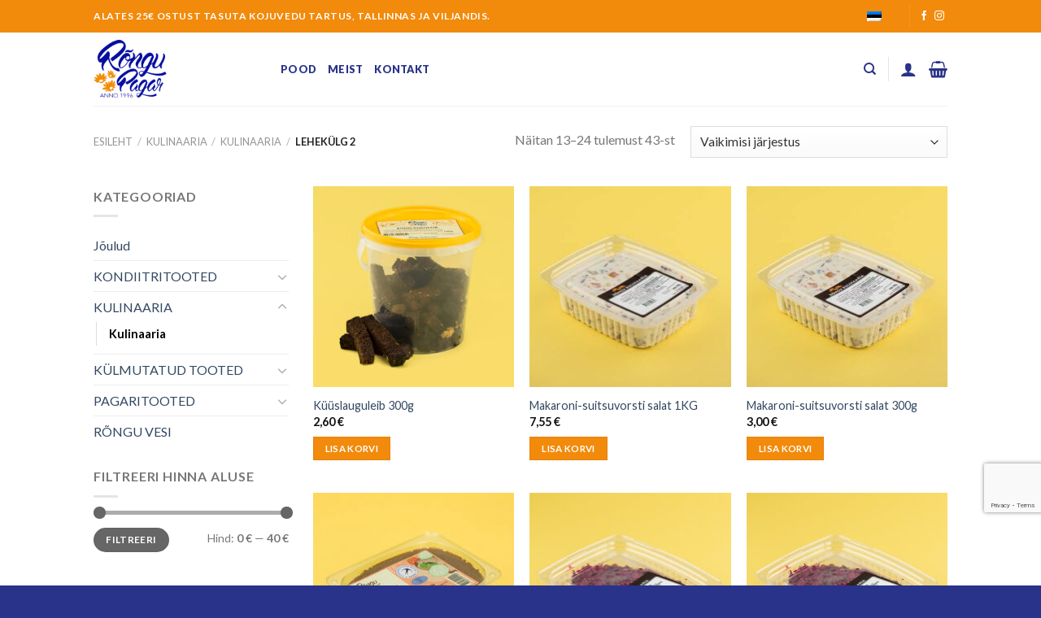

--- FILE ---
content_type: text/html; charset=UTF-8
request_url: https://pood.rongupagar.ee/tootekategooria/kulinaaria/kulinaaria-kulinaaria/page/2/
body_size: 19429
content:
<!DOCTYPE html>
<!--[if IE 9 ]> <html lang="et" class="ie9 loading-site no-js"> <![endif]-->
<!--[if IE 8 ]> <html lang="et" class="ie8 loading-site no-js"> <![endif]-->
<!--[if (gte IE 9)|!(IE)]><!--><html lang="et" class="loading-site no-js"> <!--<![endif]-->
<head>
	<meta charset="UTF-8" />
	<link rel="profile" href="http://gmpg.org/xfn/11" />
	<link rel="pingback" href="https://pood.rongupagar.ee/xmlrpc.php" />

	<script>(function(html){html.className = html.className.replace(/\bno-js\b/,'js')})(document.documentElement);</script>
<meta name='robots' content='index, follow, max-image-preview:large, max-snippet:-1, max-video-preview:-1' />
	<style>img:is([sizes="auto" i], [sizes^="auto," i]) { contain-intrinsic-size: 3000px 1500px }</style>
	<meta name="viewport" content="width=device-width, initial-scale=1, maximum-scale=1" />
	<!-- This site is optimized with the Yoast SEO plugin v25.7 - https://yoast.com/wordpress/plugins/seo/ -->
	<title>Kulinaaria Archives - Page 2 of 4 - Rõngu Pagar</title>
	<link rel="canonical" href="https://pood.rongupagar.ee/tootekategooria/kulinaaria/kulinaaria-kulinaaria/page/2/" />
	<link rel="prev" href="https://pood.rongupagar.ee/tootekategooria/kulinaaria/kulinaaria-kulinaaria/" />
	<link rel="next" href="https://pood.rongupagar.ee/tootekategooria/kulinaaria/kulinaaria-kulinaaria/page/3/" />
	<meta property="og:locale" content="et_EE" />
	<meta property="og:type" content="article" />
	<meta property="og:title" content="Kulinaaria Archives - Page 2 of 4 - Rõngu Pagar" />
	<meta property="og:url" content="https://pood.rongupagar.ee/tootekategooria/kulinaaria/kulinaaria-kulinaaria/" />
	<meta property="og:site_name" content="Rõngu Pagar" />
	<meta name="twitter:card" content="summary_large_image" />
	<script type="application/ld+json" class="yoast-schema-graph">{"@context":"https://schema.org","@graph":[{"@type":"CollectionPage","@id":"https://pood.rongupagar.ee/tootekategooria/kulinaaria/kulinaaria-kulinaaria/","url":"https://pood.rongupagar.ee/tootekategooria/kulinaaria/kulinaaria-kulinaaria/page/2/","name":"Kulinaaria Archives - Page 2 of 4 - Rõngu Pagar","isPartOf":{"@id":"https://pood.rongupagar.ee/#website"},"primaryImageOfPage":{"@id":"https://pood.rongupagar.ee/tootekategooria/kulinaaria/kulinaaria-kulinaaria/page/2/#primaryimage"},"image":{"@id":"https://pood.rongupagar.ee/tootekategooria/kulinaaria/kulinaaria-kulinaaria/page/2/#primaryimage"},"thumbnailUrl":"https://pood.rongupagar.ee/wp-content/uploads/2022/08/kuuslauguleib-600px.jpg","breadcrumb":{"@id":"https://pood.rongupagar.ee/tootekategooria/kulinaaria/kulinaaria-kulinaaria/page/2/#breadcrumb"},"inLanguage":"et"},{"@type":"ImageObject","inLanguage":"et","@id":"https://pood.rongupagar.ee/tootekategooria/kulinaaria/kulinaaria-kulinaaria/page/2/#primaryimage","url":"https://pood.rongupagar.ee/wp-content/uploads/2022/08/kuuslauguleib-600px.jpg","contentUrl":"https://pood.rongupagar.ee/wp-content/uploads/2022/08/kuuslauguleib-600px.jpg","width":600,"height":600},{"@type":"BreadcrumbList","@id":"https://pood.rongupagar.ee/tootekategooria/kulinaaria/kulinaaria-kulinaaria/page/2/#breadcrumb","itemListElement":[{"@type":"ListItem","position":1,"name":"Home","item":"https://pood.rongupagar.ee/"},{"@type":"ListItem","position":2,"name":"KULINAARIA","item":"https://pood.rongupagar.ee/tootekategooria/kulinaaria/"},{"@type":"ListItem","position":3,"name":"Kulinaaria"}]},{"@type":"WebSite","@id":"https://pood.rongupagar.ee/#website","url":"https://pood.rongupagar.ee/","name":"Rõngu Pagar","description":"Pagari- ja kondiitritooted","potentialAction":[{"@type":"SearchAction","target":{"@type":"EntryPoint","urlTemplate":"https://pood.rongupagar.ee/?s={search_term_string}"},"query-input":{"@type":"PropertyValueSpecification","valueRequired":true,"valueName":"search_term_string"}}],"inLanguage":"et"}]}</script>
	<!-- / Yoast SEO plugin. -->


<link rel='dns-prefetch' href='//maps.googleapis.com' />
<link rel='dns-prefetch' href='//cdn.jsdelivr.net' />
<link rel='dns-prefetch' href='//fonts.googleapis.com' />
<link rel="alternate" type="application/rss+xml" title="Rõngu Pagar &raquo; RSS" href="https://pood.rongupagar.ee/feed/" />
<link rel="alternate" type="application/rss+xml" title="Rõngu Pagar &raquo; Kommentaaride RSS" href="https://pood.rongupagar.ee/comments/feed/" />
<link rel="alternate" type="application/rss+xml" title="Rõngu Pagar &raquo; Kulinaaria Kategooria uudisevoog" href="https://pood.rongupagar.ee/tootekategooria/kulinaaria/kulinaaria-kulinaaria/feed/" />
<link rel="prefetch" href="https://pood.rongupagar.ee/wp-content/themes/flatsome/assets/js/chunk.countup.fe2c1016.js" />
<link rel="prefetch" href="https://pood.rongupagar.ee/wp-content/themes/flatsome/assets/js/chunk.sticky-sidebar.a58a6557.js" />
<link rel="prefetch" href="https://pood.rongupagar.ee/wp-content/themes/flatsome/assets/js/chunk.tooltips.29144c1c.js" />
<link rel="prefetch" href="https://pood.rongupagar.ee/wp-content/themes/flatsome/assets/js/chunk.vendors-popups.947eca5c.js" />
<link rel="prefetch" href="https://pood.rongupagar.ee/wp-content/themes/flatsome/assets/js/chunk.vendors-slider.c7f2bd49.js" />
<script type="text/javascript">
/* <![CDATA[ */
window._wpemojiSettings = {"baseUrl":"https:\/\/s.w.org\/images\/core\/emoji\/15.1.0\/72x72\/","ext":".png","svgUrl":"https:\/\/s.w.org\/images\/core\/emoji\/15.1.0\/svg\/","svgExt":".svg","source":{"concatemoji":"https:\/\/pood.rongupagar.ee\/wp-includes\/js\/wp-emoji-release.min.js?ver=6.8.1"}};
/*! This file is auto-generated */
!function(i,n){var o,s,e;function c(e){try{var t={supportTests:e,timestamp:(new Date).valueOf()};sessionStorage.setItem(o,JSON.stringify(t))}catch(e){}}function p(e,t,n){e.clearRect(0,0,e.canvas.width,e.canvas.height),e.fillText(t,0,0);var t=new Uint32Array(e.getImageData(0,0,e.canvas.width,e.canvas.height).data),r=(e.clearRect(0,0,e.canvas.width,e.canvas.height),e.fillText(n,0,0),new Uint32Array(e.getImageData(0,0,e.canvas.width,e.canvas.height).data));return t.every(function(e,t){return e===r[t]})}function u(e,t,n){switch(t){case"flag":return n(e,"\ud83c\udff3\ufe0f\u200d\u26a7\ufe0f","\ud83c\udff3\ufe0f\u200b\u26a7\ufe0f")?!1:!n(e,"\ud83c\uddfa\ud83c\uddf3","\ud83c\uddfa\u200b\ud83c\uddf3")&&!n(e,"\ud83c\udff4\udb40\udc67\udb40\udc62\udb40\udc65\udb40\udc6e\udb40\udc67\udb40\udc7f","\ud83c\udff4\u200b\udb40\udc67\u200b\udb40\udc62\u200b\udb40\udc65\u200b\udb40\udc6e\u200b\udb40\udc67\u200b\udb40\udc7f");case"emoji":return!n(e,"\ud83d\udc26\u200d\ud83d\udd25","\ud83d\udc26\u200b\ud83d\udd25")}return!1}function f(e,t,n){var r="undefined"!=typeof WorkerGlobalScope&&self instanceof WorkerGlobalScope?new OffscreenCanvas(300,150):i.createElement("canvas"),a=r.getContext("2d",{willReadFrequently:!0}),o=(a.textBaseline="top",a.font="600 32px Arial",{});return e.forEach(function(e){o[e]=t(a,e,n)}),o}function t(e){var t=i.createElement("script");t.src=e,t.defer=!0,i.head.appendChild(t)}"undefined"!=typeof Promise&&(o="wpEmojiSettingsSupports",s=["flag","emoji"],n.supports={everything:!0,everythingExceptFlag:!0},e=new Promise(function(e){i.addEventListener("DOMContentLoaded",e,{once:!0})}),new Promise(function(t){var n=function(){try{var e=JSON.parse(sessionStorage.getItem(o));if("object"==typeof e&&"number"==typeof e.timestamp&&(new Date).valueOf()<e.timestamp+604800&&"object"==typeof e.supportTests)return e.supportTests}catch(e){}return null}();if(!n){if("undefined"!=typeof Worker&&"undefined"!=typeof OffscreenCanvas&&"undefined"!=typeof URL&&URL.createObjectURL&&"undefined"!=typeof Blob)try{var e="postMessage("+f.toString()+"("+[JSON.stringify(s),u.toString(),p.toString()].join(",")+"));",r=new Blob([e],{type:"text/javascript"}),a=new Worker(URL.createObjectURL(r),{name:"wpTestEmojiSupports"});return void(a.onmessage=function(e){c(n=e.data),a.terminate(),t(n)})}catch(e){}c(n=f(s,u,p))}t(n)}).then(function(e){for(var t in e)n.supports[t]=e[t],n.supports.everything=n.supports.everything&&n.supports[t],"flag"!==t&&(n.supports.everythingExceptFlag=n.supports.everythingExceptFlag&&n.supports[t]);n.supports.everythingExceptFlag=n.supports.everythingExceptFlag&&!n.supports.flag,n.DOMReady=!1,n.readyCallback=function(){n.DOMReady=!0}}).then(function(){return e}).then(function(){var e;n.supports.everything||(n.readyCallback(),(e=n.source||{}).concatemoji?t(e.concatemoji):e.wpemoji&&e.twemoji&&(t(e.twemoji),t(e.wpemoji)))}))}((window,document),window._wpemojiSettings);
/* ]]> */
</script>
<style id='wp-emoji-styles-inline-css' type='text/css'>

	img.wp-smiley, img.emoji {
		display: inline !important;
		border: none !important;
		box-shadow: none !important;
		height: 1em !important;
		width: 1em !important;
		margin: 0 0.07em !important;
		vertical-align: -0.1em !important;
		background: none !important;
		padding: 0 !important;
	}
</style>
<style id='wp-block-library-inline-css' type='text/css'>
:root{--wp-admin-theme-color:#007cba;--wp-admin-theme-color--rgb:0,124,186;--wp-admin-theme-color-darker-10:#006ba1;--wp-admin-theme-color-darker-10--rgb:0,107,161;--wp-admin-theme-color-darker-20:#005a87;--wp-admin-theme-color-darker-20--rgb:0,90,135;--wp-admin-border-width-focus:2px;--wp-block-synced-color:#7a00df;--wp-block-synced-color--rgb:122,0,223;--wp-bound-block-color:var(--wp-block-synced-color)}@media (min-resolution:192dpi){:root{--wp-admin-border-width-focus:1.5px}}.wp-element-button{cursor:pointer}:root{--wp--preset--font-size--normal:16px;--wp--preset--font-size--huge:42px}:root .has-very-light-gray-background-color{background-color:#eee}:root .has-very-dark-gray-background-color{background-color:#313131}:root .has-very-light-gray-color{color:#eee}:root .has-very-dark-gray-color{color:#313131}:root .has-vivid-green-cyan-to-vivid-cyan-blue-gradient-background{background:linear-gradient(135deg,#00d084,#0693e3)}:root .has-purple-crush-gradient-background{background:linear-gradient(135deg,#34e2e4,#4721fb 50%,#ab1dfe)}:root .has-hazy-dawn-gradient-background{background:linear-gradient(135deg,#faaca8,#dad0ec)}:root .has-subdued-olive-gradient-background{background:linear-gradient(135deg,#fafae1,#67a671)}:root .has-atomic-cream-gradient-background{background:linear-gradient(135deg,#fdd79a,#004a59)}:root .has-nightshade-gradient-background{background:linear-gradient(135deg,#330968,#31cdcf)}:root .has-midnight-gradient-background{background:linear-gradient(135deg,#020381,#2874fc)}.has-regular-font-size{font-size:1em}.has-larger-font-size{font-size:2.625em}.has-normal-font-size{font-size:var(--wp--preset--font-size--normal)}.has-huge-font-size{font-size:var(--wp--preset--font-size--huge)}.has-text-align-center{text-align:center}.has-text-align-left{text-align:left}.has-text-align-right{text-align:right}#end-resizable-editor-section{display:none}.aligncenter{clear:both}.items-justified-left{justify-content:flex-start}.items-justified-center{justify-content:center}.items-justified-right{justify-content:flex-end}.items-justified-space-between{justify-content:space-between}.screen-reader-text{border:0;clip-path:inset(50%);height:1px;margin:-1px;overflow:hidden;padding:0;position:absolute;width:1px;word-wrap:normal!important}.screen-reader-text:focus{background-color:#ddd;clip-path:none;color:#444;display:block;font-size:1em;height:auto;left:5px;line-height:normal;padding:15px 23px 14px;text-decoration:none;top:5px;width:auto;z-index:100000}html :where(.has-border-color){border-style:solid}html :where([style*=border-top-color]){border-top-style:solid}html :where([style*=border-right-color]){border-right-style:solid}html :where([style*=border-bottom-color]){border-bottom-style:solid}html :where([style*=border-left-color]){border-left-style:solid}html :where([style*=border-width]){border-style:solid}html :where([style*=border-top-width]){border-top-style:solid}html :where([style*=border-right-width]){border-right-style:solid}html :where([style*=border-bottom-width]){border-bottom-style:solid}html :where([style*=border-left-width]){border-left-style:solid}html :where(img[class*=wp-image-]){height:auto;max-width:100%}:where(figure){margin:0 0 1em}html :where(.is-position-sticky){--wp-admin--admin-bar--position-offset:var(--wp-admin--admin-bar--height,0px)}@media screen and (max-width:600px){html :where(.is-position-sticky){--wp-admin--admin-bar--position-offset:0px}}
</style>
<style id='classic-theme-styles-inline-css' type='text/css'>
/*! This file is auto-generated */
.wp-block-button__link{color:#fff;background-color:#32373c;border-radius:9999px;box-shadow:none;text-decoration:none;padding:calc(.667em + 2px) calc(1.333em + 2px);font-size:1.125em}.wp-block-file__button{background:#32373c;color:#fff;text-decoration:none}
</style>
<link rel='stylesheet' id='contact-form-7-css' href='https://pood.rongupagar.ee/wp-content/plugins/contact-form-7/includes/css/styles.css?ver=6.1.1' type='text/css' media='all' />
<style id='woocommerce-inline-inline-css' type='text/css'>
.woocommerce form .form-row .required { visibility: visible; }
</style>
<link rel='stylesheet' id='wpml-legacy-horizontal-list-0-css' href='https://pood.rongupagar.ee/wp-content/plugins/sitepress-multilingual-cms/templates/language-switchers/legacy-list-horizontal/style.min.css?ver=1' type='text/css' media='all' />
<link rel='stylesheet' id='montonio-style-css' href='https://pood.rongupagar.ee/wp-content/plugins/montonio-for-woocommerce/assets/css/montonio-style.css?ver=9.0.6' type='text/css' media='all' />
<link rel='stylesheet' id='brands-styles-css' href='https://pood.rongupagar.ee/wp-content/plugins/woocommerce/assets/css/brands.css?ver=10.1.3' type='text/css' media='all' />
<link rel='stylesheet' id='custom/css-css' href='https://pood.rongupagar.ee/wp-content/themes/flatsome-child/custom.css?ver=6.8.1' type='text/css' media='all' />
<link rel='stylesheet' id='flatsome-main-css' href='https://pood.rongupagar.ee/wp-content/themes/flatsome/assets/css/flatsome.css?ver=3.15.7' type='text/css' media='all' />
<style id='flatsome-main-inline-css' type='text/css'>
@font-face {
				font-family: "fl-icons";
				font-display: block;
				src: url(https://pood.rongupagar.ee/wp-content/themes/flatsome/assets/css/icons/fl-icons.eot?v=3.15.7);
				src:
					url(https://pood.rongupagar.ee/wp-content/themes/flatsome/assets/css/icons/fl-icons.eot#iefix?v=3.15.7) format("embedded-opentype"),
					url(https://pood.rongupagar.ee/wp-content/themes/flatsome/assets/css/icons/fl-icons.woff2?v=3.15.7) format("woff2"),
					url(https://pood.rongupagar.ee/wp-content/themes/flatsome/assets/css/icons/fl-icons.ttf?v=3.15.7) format("truetype"),
					url(https://pood.rongupagar.ee/wp-content/themes/flatsome/assets/css/icons/fl-icons.woff?v=3.15.7) format("woff"),
					url(https://pood.rongupagar.ee/wp-content/themes/flatsome/assets/css/icons/fl-icons.svg?v=3.15.7#fl-icons) format("svg");
			}
</style>
<link rel='stylesheet' id='flatsome-shop-css' href='https://pood.rongupagar.ee/wp-content/themes/flatsome/assets/css/flatsome-shop.css?ver=3.15.7' type='text/css' media='all' />
<link rel='stylesheet' id='flatsome-style-css' href='https://pood.rongupagar.ee/wp-content/themes/flatsome-child/style.css?ver=3.0' type='text/css' media='all' />
<link rel='stylesheet' id='flatsome-googlefonts-css' href='//fonts.googleapis.com/css?family=Lato%3Aregular%2C700%2C400%2C900%7CDancing+Script%3Aregular%2C700&#038;display=swap&#038;ver=3.9' type='text/css' media='all' />
<script type="text/javascript" src="https://pood.rongupagar.ee/wp-includes/js/jquery/jquery.min.js?ver=3.7.1" id="jquery-core-js"></script>
<script type="text/javascript" src="https://pood.rongupagar.ee/wp-includes/js/jquery/jquery-migrate.min.js?ver=3.4.1" id="jquery-migrate-js"></script>
<script type="text/javascript" src="https://pood.rongupagar.ee/wp-content/plugins/woocommerce/assets/js/jquery-blockui/jquery.blockUI.min.js?ver=2.7.0-wc.10.1.3" id="jquery-blockui-js" defer="defer" data-wp-strategy="defer"></script>
<script type="text/javascript" id="wc-add-to-cart-js-extra">
/* <![CDATA[ */
var wc_add_to_cart_params = {"ajax_url":"\/wp-admin\/admin-ajax.php","wc_ajax_url":"\/?wc-ajax=%%endpoint%%","i18n_view_cart":"Vaata ostukorvi","cart_url":"https:\/\/pood.rongupagar.ee","is_cart":"","cart_redirect_after_add":"no"};
/* ]]> */
</script>
<script type="text/javascript" src="https://pood.rongupagar.ee/wp-content/plugins/woocommerce/assets/js/frontend/add-to-cart.min.js?ver=10.1.3" id="wc-add-to-cart-js" defer="defer" data-wp-strategy="defer"></script>
<script type="text/javascript" src="https://pood.rongupagar.ee/wp-content/plugins/woocommerce/assets/js/js-cookie/js.cookie.min.js?ver=2.1.4-wc.10.1.3" id="js-cookie-js" defer="defer" data-wp-strategy="defer"></script>
<script type="text/javascript" id="woocommerce-js-extra">
/* <![CDATA[ */
var woocommerce_params = {"ajax_url":"\/wp-admin\/admin-ajax.php","wc_ajax_url":"\/?wc-ajax=%%endpoint%%","i18n_password_show":"Show password","i18n_password_hide":"Hide password"};
/* ]]> */
</script>
<script type="text/javascript" src="https://pood.rongupagar.ee/wp-content/plugins/woocommerce/assets/js/frontend/woocommerce.min.js?ver=10.1.3" id="woocommerce-js" defer="defer" data-wp-strategy="defer"></script>
<script type="text/javascript" src="https://maps.googleapis.com/maps/api/js?libraries=places&amp;key=AIzaSyDuLDSfUcuq4Eom3LH6Bv0N0AnUgTZQVr4&amp;language=et&amp;region=ET&amp;ver=6.8.1" id="googleApi-js"></script>
<script type="text/javascript" src="https://pood.rongupagar.ee/wp-content/themes/flatsome-child/custom.js?ver=6.8.1" id="custom/scripts-js"></script>
<link rel="https://api.w.org/" href="https://pood.rongupagar.ee/wp-json/" /><link rel="alternate" title="JSON" type="application/json" href="https://pood.rongupagar.ee/wp-json/wp/v2/product_cat/75" /><link rel="EditURI" type="application/rsd+xml" title="RSD" href="https://pood.rongupagar.ee/xmlrpc.php?rsd" />
<meta name="generator" content="WordPress 6.8.1" />
<meta name="generator" content="WooCommerce 10.1.3" />
<meta name="generator" content="WPML ver:4.7.6 stt:1,15,18,45;" />
<style>.bg{opacity: 0; transition: opacity 1s; -webkit-transition: opacity 1s;} .bg-loaded{opacity: 1;}</style><!--[if IE]><link rel="stylesheet" type="text/css" href="https://pood.rongupagar.ee/wp-content/themes/flatsome/assets/css/ie-fallback.css"><script src="//cdnjs.cloudflare.com/ajax/libs/html5shiv/3.6.1/html5shiv.js"></script><script>var head = document.getElementsByTagName('head')[0],style = document.createElement('style');style.type = 'text/css';style.styleSheet.cssText = ':before,:after{content:none !important';head.appendChild(style);setTimeout(function(){head.removeChild(style);}, 0);</script><script src="https://pood.rongupagar.ee/wp-content/themes/flatsome/assets/libs/ie-flexibility.js"></script><![endif]-->	<noscript><style>.woocommerce-product-gallery{ opacity: 1 !important; }</style></noscript>
	<link rel="icon" href="https://pood.rongupagar.ee/wp-content/uploads/2023/07/Your-paragraph-text-100x100.png" sizes="32x32" />
<link rel="icon" href="https://pood.rongupagar.ee/wp-content/uploads/2023/07/Your-paragraph-text-247x247.png" sizes="192x192" />
<link rel="apple-touch-icon" href="https://pood.rongupagar.ee/wp-content/uploads/2023/07/Your-paragraph-text-247x247.png" />
<meta name="msapplication-TileImage" content="https://pood.rongupagar.ee/wp-content/uploads/2023/07/Your-paragraph-text-300x300.png" />
<style id="custom-css" type="text/css">:root {--primary-color: #f28a0b;}.header-main{height: 90px}#logo img{max-height: 90px}#logo{width:200px;}.header-top{min-height: 30px}.transparent .header-main{height: 94px}.transparent #logo img{max-height: 94px}.has-transparent + .page-title:first-of-type,.has-transparent + #main > .page-title,.has-transparent + #main > div > .page-title,.has-transparent + #main .page-header-wrapper:first-of-type .page-title{padding-top: 124px;}.header.show-on-scroll,.stuck .header-main{height:70px!important}.stuck #logo img{max-height: 70px!important}.header-bottom {background-color: #f1f1f1}.header-main .nav > li > a{line-height: 16px }@media (max-width: 549px) {.header-main{height: 70px}#logo img{max-height: 70px}}/* Color */.accordion-title.active, .has-icon-bg .icon .icon-inner,.logo a, .primary.is-underline, .primary.is-link, .badge-outline .badge-inner, .nav-outline > li.active> a,.nav-outline >li.active > a, .cart-icon strong,[data-color='primary'], .is-outline.primary{color: #f28a0b;}/* Color !important */[data-text-color="primary"]{color: #f28a0b!important;}/* Background Color */[data-text-bg="primary"]{background-color: #f28a0b;}/* Background */.scroll-to-bullets a,.featured-title, .label-new.menu-item > a:after, .nav-pagination > li > .current,.nav-pagination > li > span:hover,.nav-pagination > li > a:hover,.has-hover:hover .badge-outline .badge-inner,button[type="submit"], .button.wc-forward:not(.checkout):not(.checkout-button), .button.submit-button, .button.primary:not(.is-outline),.featured-table .title,.is-outline:hover, .has-icon:hover .icon-label,.nav-dropdown-bold .nav-column li > a:hover, .nav-dropdown.nav-dropdown-bold > li > a:hover, .nav-dropdown-bold.dark .nav-column li > a:hover, .nav-dropdown.nav-dropdown-bold.dark > li > a:hover, .header-vertical-menu__opener ,.is-outline:hover, .tagcloud a:hover,.grid-tools a, input[type='submit']:not(.is-form), .box-badge:hover .box-text, input.button.alt,.nav-box > li > a:hover,.nav-box > li.active > a,.nav-pills > li.active > a ,.current-dropdown .cart-icon strong, .cart-icon:hover strong, .nav-line-bottom > li > a:before, .nav-line-grow > li > a:before, .nav-line > li > a:before,.banner, .header-top, .slider-nav-circle .flickity-prev-next-button:hover svg, .slider-nav-circle .flickity-prev-next-button:hover .arrow, .primary.is-outline:hover, .button.primary:not(.is-outline), input[type='submit'].primary, input[type='submit'].primary, input[type='reset'].button, input[type='button'].primary, .badge-inner{background-color: #f28a0b;}/* Border */.nav-vertical.nav-tabs > li.active > a,.scroll-to-bullets a.active,.nav-pagination > li > .current,.nav-pagination > li > span:hover,.nav-pagination > li > a:hover,.has-hover:hover .badge-outline .badge-inner,.accordion-title.active,.featured-table,.is-outline:hover, .tagcloud a:hover,blockquote, .has-border, .cart-icon strong:after,.cart-icon strong,.blockUI:before, .processing:before,.loading-spin, .slider-nav-circle .flickity-prev-next-button:hover svg, .slider-nav-circle .flickity-prev-next-button:hover .arrow, .primary.is-outline:hover{border-color: #f28a0b}.nav-tabs > li.active > a{border-top-color: #f28a0b}.widget_shopping_cart_content .blockUI.blockOverlay:before { border-left-color: #f28a0b }.woocommerce-checkout-review-order .blockUI.blockOverlay:before { border-left-color: #f28a0b }/* Fill */.slider .flickity-prev-next-button:hover svg,.slider .flickity-prev-next-button:hover .arrow{fill: #f28a0b;}/* Background Color */[data-icon-label]:after, .secondary.is-underline:hover,.secondary.is-outline:hover,.icon-label,.button.secondary:not(.is-outline),.button.alt:not(.is-outline), .badge-inner.on-sale, .button.checkout, .single_add_to_cart_button, .current .breadcrumb-step{ background-color:#29338a; }[data-text-bg="secondary"]{background-color: #29338a;}/* Color */.secondary.is-underline,.secondary.is-link, .secondary.is-outline,.stars a.active, .star-rating:before, .woocommerce-page .star-rating:before,.star-rating span:before, .color-secondary{color: #29338a}/* Color !important */[data-text-color="secondary"]{color: #29338a!important;}/* Border */.secondary.is-outline:hover{border-color:#29338a}body{font-family:"Lato", sans-serif}body{font-weight: 400}.nav > li > a {font-family:"Lato", sans-serif;}.mobile-sidebar-levels-2 .nav > li > ul > li > a {font-family:"Lato", sans-serif;}.nav > li > a {font-weight: 900;}.mobile-sidebar-levels-2 .nav > li > ul > li > a {font-weight: 900;}h1,h2,h3,h4,h5,h6,.heading-font, .off-canvas-center .nav-sidebar.nav-vertical > li > a{font-family: "Lato", sans-serif;}h1,h2,h3,h4,h5,h6,.heading-font,.banner h1,.banner h2{font-weight: 700;}.alt-font{font-family: "Dancing Script", sans-serif;}.alt-font{font-weight: 700!important;}.header:not(.transparent) .header-nav-main.nav > li > a {color: #29338a;}.header:not(.transparent) .header-nav-main.nav > li > a:hover,.header:not(.transparent) .header-nav-main.nav > li.active > a,.header:not(.transparent) .header-nav-main.nav > li.current > a,.header:not(.transparent) .header-nav-main.nav > li > a.active,.header:not(.transparent) .header-nav-main.nav > li > a.current{color: #f28a0b;}.header-nav-main.nav-line-bottom > li > a:before,.header-nav-main.nav-line-grow > li > a:before,.header-nav-main.nav-line > li > a:before,.header-nav-main.nav-box > li > a:hover,.header-nav-main.nav-box > li.active > a,.header-nav-main.nav-pills > li > a:hover,.header-nav-main.nav-pills > li.active > a{color:#FFF!important;background-color: #f28a0b;}@media screen and (min-width: 550px){.products .box-vertical .box-image{min-width: 247px!important;width: 247px!important;}}.header-main .social-icons,.header-main .cart-icon strong,.header-main .menu-title,.header-main .header-button > .button.is-outline,.header-main .nav > li > a > i:not(.icon-angle-down){color: #29338a!important;}.header-main .header-button > .button.is-outline,.header-main .cart-icon strong:after,.header-main .cart-icon strong{border-color: #29338a!important;}.header-main .header-button > .button:not(.is-outline){background-color: #29338a!important;}.header-main .current-dropdown .cart-icon strong,.header-main .header-button > .button:hover,.header-main .header-button > .button:hover i,.header-main .header-button > .button:hover span{color:#FFF!important;}.header-main .menu-title:hover,.header-main .social-icons a:hover,.header-main .header-button > .button.is-outline:hover,.header-main .nav > li > a:hover > i:not(.icon-angle-down){color: #f28a0b!important;}.header-main .current-dropdown .cart-icon strong,.header-main .header-button > .button:hover{background-color: #f28a0b!important;}.header-main .current-dropdown .cart-icon strong:after,.header-main .current-dropdown .cart-icon strong,.header-main .header-button > .button:hover{border-color: #f28a0b!important;}.footer-1{background-color: #f28a0b}.footer-2{background-color: #f28a0b}.absolute-footer, html{background-color: #29338a}.label-new.menu-item > a:after{content:"New";}.label-hot.menu-item > a:after{content:"Hot";}.label-sale.menu-item > a:after{content:"Sale";}.label-popular.menu-item > a:after{content:"Popular";}</style>		<style type="text/css" id="wp-custom-css">
			.wc-forward {
    display: none !important;
  }

  .button.checkout {
    background-color: #29338a;
  }

.showcoupon {
	font-weight:bold;
	color: green;

	}

		</style>
		</head>

<body class="archive paged tax-product_cat term-kulinaaria-kulinaaria term-75 paged-2 wp-theme-flatsome wp-child-theme-flatsome-child theme-flatsome woocommerce woocommerce-page woocommerce-no-js lightbox nav-dropdown-has-arrow nav-dropdown-has-shadow nav-dropdown-has-border">


<a class="skip-link screen-reader-text" href="#main">Skip to content</a>

<div id="wrapper">

	
	<header id="header" class="header has-sticky sticky-jump">
		<div class="header-wrapper">
			<div id="top-bar" class="header-top hide-for-sticky nav-dark">
    <div class="flex-row container">
      <div class="flex-col hide-for-medium flex-left">
          <ul class="nav nav-left medium-nav-center nav-small  nav-divided">
              <li class="html custom html_topbar_left"><strong class="uppercase">Alates 25€ ostust tasuta kojuvedu Tartus, Tallinnas ja Viljandis.</strong></li>          </ul>
      </div>

      <div class="flex-col hide-for-medium flex-center">
          <ul class="nav nav-center nav-small  nav-divided">
                        </ul>
      </div>

      <div class="flex-col hide-for-medium flex-right">
         <ul class="nav top-bar-nav nav-right nav-small  nav-divided">
              <li class="html custom html_topbar_right">
<div class="wpml-ls-statics-shortcode_actions wpml-ls wpml-ls-legacy-list-horizontal">
	<ul><li class="wpml-ls-slot-shortcode_actions wpml-ls-item wpml-ls-item-et wpml-ls-current-language wpml-ls-first-item wpml-ls-last-item wpml-ls-item-legacy-list-horizontal">
				<a href="https://pood.rongupagar.ee/tootekategooria/kulinaaria/kulinaaria-kulinaaria/" class="wpml-ls-link">
                                                        <img
            class="wpml-ls-flag"
            src="https://pood.rongupagar.ee/wp-content/plugins/sitepress-multilingual-cms/res/flags/et.png"
            alt="Eesti"
            width=18
            height=12
    /></a>
			</li></ul>
</div>
</li><li class="header-divider"></li><li class="html header-social-icons ml-0">
	<div class="social-icons follow-icons" ><a href="https://www.facebook.com/rongupagar.ee" target="_blank" data-label="Facebook" rel="noopener noreferrer nofollow" class="icon plain facebook tooltip" title="Follow on Facebook" aria-label="Follow on Facebook"><i class="icon-facebook" ></i></a><a href="https://www.instagram.com/rongupagar/" target="_blank" rel="noopener noreferrer nofollow" data-label="Instagram" class="icon plain  instagram tooltip" title="Follow on Instagram" aria-label="Follow on Instagram"><i class="icon-instagram" ></i></a></div></li>          </ul>
      </div>

            <div class="flex-col show-for-medium flex-grow">
          <ul class="nav nav-center nav-small mobile-nav  nav-divided">
              <li class="html custom html_topbar_left"><strong class="uppercase">Alates 25€ ostust tasuta kojuvedu Tartus, Tallinnas ja Viljandis.</strong></li>          </ul>
      </div>
      
    </div>
</div>
<div id="masthead" class="header-main ">
      <div class="header-inner flex-row container logo-left medium-logo-center" role="navigation">

          <!-- Logo -->
          <div id="logo" class="flex-col logo">
            
<!-- Header logo -->
<a href="https://pood.rongupagar.ee/" title="Rõngu Pagar - Pagari- ja kondiitritooted" rel="home">
		<img width="1020" height="1020" src="https://pood.rongupagar.ee/wp-content/uploads/2022/08/Rongu-Pagar-logo-1024x1024-1.png" class="header_logo header-logo" alt="Rõngu Pagar"/><img  width="1020" height="1020" src="https://pood.rongupagar.ee/wp-content/uploads/2022/08/Rongu-Pagar-logo-1024x1024-1.png" class="header-logo-dark" alt="Rõngu Pagar"/></a>
          </div>

          <!-- Mobile Left Elements -->
          <div class="flex-col show-for-medium flex-left">
            <ul class="mobile-nav nav nav-left ">
              <li class="nav-icon has-icon">
  		<a href="#" data-open="#main-menu" data-pos="left" data-bg="main-menu-overlay" data-color="" class="is-small" aria-label="Menu" aria-controls="main-menu" aria-expanded="false">
		
		  <i class="icon-menu" ></i>
		  		</a>
	</li>            </ul>
          </div>

          <!-- Left Elements -->
          <div class="flex-col hide-for-medium flex-left
            flex-grow">
            <ul class="header-nav header-nav-main nav nav-left  nav-uppercase" >
              <li id="menu-item-896" class="menu-item menu-item-type-post_type menu-item-object-page menu-item-896 menu-item-design-default"><a href="https://pood.rongupagar.ee/pood/" class="nav-top-link">Pood</a></li>
<li id="menu-item-897" class="menu-item menu-item-type-post_type menu-item-object-page menu-item-897 menu-item-design-default"><a href="https://pood.rongupagar.ee/meist/" class="nav-top-link">Meist</a></li>
<li id="menu-item-898" class="menu-item menu-item-type-post_type menu-item-object-page menu-item-898 menu-item-design-default"><a href="https://pood.rongupagar.ee/kontakt/" class="nav-top-link">Kontakt</a></li>
            </ul>
          </div>

          <!-- Right Elements -->
          <div class="flex-col hide-for-medium flex-right">
            <ul class="header-nav header-nav-main nav nav-right  nav-uppercase">
              <li class="header-search header-search-dropdown has-icon has-dropdown menu-item-has-children">
		<a href="#" aria-label="Otsing" class="is-small"><i class="icon-search" ></i></a>
		<ul class="nav-dropdown nav-dropdown-default">
	 	<li class="header-search-form search-form html relative has-icon">
	<div class="header-search-form-wrapper">
		<div class="searchform-wrapper ux-search-box relative is-normal"><form role="search" method="get" class="searchform" action="https://pood.rongupagar.ee/">
	<div class="flex-row relative">
						<div class="flex-col flex-grow">
			<label class="screen-reader-text" for="woocommerce-product-search-field-0">Otsi:</label>
			<input type="search" id="woocommerce-product-search-field-0" class="search-field mb-0" placeholder="Otsing&hellip;" value="" name="s" />
			<input type="hidden" name="post_type" value="product" />
							<input type="hidden" name="lang" value="et" />
					</div>
		<div class="flex-col">
			<button type="submit" value="Otsi" class="ux-search-submit submit-button secondary button icon mb-0" aria-label="Submit">
				<i class="icon-search" ></i>			</button>
		</div>
	</div>
	<div class="live-search-results text-left z-top"></div>
<input type='hidden' name='lang' value='et' /></form>
</div>	</div>
</li>	</ul>
</li>
<li class="header-divider"></li><li class="account-item has-icon
    "
>

<a href="https://pood.rongupagar.ee/minu-kasutaja/"
    class="nav-top-link nav-top-not-logged-in is-small"
    data-open="#login-form-popup"  >
  <i class="icon-user" ></i>
</a>



</li>
<li class="cart-item has-icon has-dropdown">

<a href="https://pood.rongupagar.ee/kassa/" title="Ostukorv" class="header-cart-link is-small">



    <i class="icon-shopping-basket"
    data-icon-label="0">
  </i>
  </a>

 <ul class="nav-dropdown nav-dropdown-default">
    <li class="html widget_shopping_cart">
      <div class="widget_shopping_cart_content">
        

	<p class="woocommerce-mini-cart__empty-message">Ostukorvis ei ole tooteid.</p>


      </div>
    </li>
     </ul>

</li>
            </ul>
          </div>

          <!-- Mobile Right Elements -->
          <div class="flex-col show-for-medium flex-right">
            <ul class="mobile-nav nav nav-right ">
              <li class="cart-item has-icon">

      <a href="https://pood.rongupagar.ee" class="header-cart-link off-canvas-toggle nav-top-link is-small" data-open="#cart-popup" data-class="off-canvas-cart" title="Ostukorv" data-pos="right">
  
    <i class="icon-shopping-basket"
    data-icon-label="0">
  </i>
  </a>


  <!-- Cart Sidebar Popup -->
  <div id="cart-popup" class="mfp-hide widget_shopping_cart">
  <div class="cart-popup-inner inner-padding">
      <div class="cart-popup-title text-center">
          <h4 class="uppercase">Ostukorv</h4>
          <div class="is-divider"></div>
      </div>
      <div class="widget_shopping_cart_content">
          

	<p class="woocommerce-mini-cart__empty-message">Ostukorvis ei ole tooteid.</p>


      </div>
             <div class="cart-sidebar-content relative"></div>  </div>
  </div>

</li>
            </ul>
          </div>

      </div>
     
            <div class="container"><div class="top-divider full-width"></div></div>
      </div>
<div class="header-bg-container fill"><div class="header-bg-image fill"></div><div class="header-bg-color fill"></div></div>		</div>
	</header>

	<div class="shop-page-title category-page-title page-title ">
	<div class="page-title-inner flex-row  medium-flex-wrap container">
	  <div class="flex-col flex-grow medium-text-center">
	  	<div class="is-small">
	<nav class="woocommerce-breadcrumb breadcrumbs uppercase"><a href="https://pood.rongupagar.ee">Esileht</a> <span class="divider">&#47;</span> <a href="https://pood.rongupagar.ee/tootekategooria/kulinaaria/">KULINAARIA</a> <span class="divider">&#47;</span> <a href="https://pood.rongupagar.ee/tootekategooria/kulinaaria/kulinaaria-kulinaaria/">Kulinaaria</a> <span class="divider">&#47;</span> Lehekülg 2</nav></div>
<div class="category-filtering category-filter-row show-for-medium">
	<a href="#" data-open="#shop-sidebar" data-visible-after="true" data-pos="left" class="filter-button uppercase plain">
		<i class="icon-equalizer"></i>
		<strong>Filtreeri</strong>
	</a>
	<div class="inline-block">
			</div>
</div>
	  </div>
	  <div class="flex-col medium-text-center">
	  	<p class="woocommerce-result-count hide-for-medium">
	Näitan 13&ndash;24 tulemust 43-st </p>
<form class="woocommerce-ordering" method="get">
		<select
		name="orderby"
		class="orderby"
					aria-label="Poe järjestus"
			>
					<option value="menu_order"  selected='selected'>Vaikimisi järjestus</option>
					<option value="popularity" >Järjesta populaarsuse alusel</option>
					<option value="date" >Järjesta uudsuse alusel</option>
					<option value="price" >Järjesta hinna alusel: odavamast kallimani</option>
					<option value="price-desc" >Järjesta hinna alusel: kallimast odavamani</option>
			</select>
	<input type="hidden" name="paged" value="1" />
	</form>
	  </div>
	</div>
</div>

	<main id="main" class="">
<div class="row category-page-row">

		<div class="col large-3 hide-for-medium ">
						<div id="shop-sidebar" class="sidebar-inner col-inner">
				<aside id="woocommerce_product_categories-3" class="widget woocommerce widget_product_categories"><span class="widget-title shop-sidebar">Kategooriad</span><div class="is-divider small"></div><ul class="product-categories"><li class="cat-item cat-item-58"><a href="https://pood.rongupagar.ee/tootekategooria/joulud/">Jõulud</a></li>
<li class="cat-item cat-item-60 cat-parent"><a href="https://pood.rongupagar.ee/tootekategooria/kondiitritooted/">KONDIITRITOOTED</a><ul class='children'>
<li class="cat-item cat-item-66"><a href="https://pood.rongupagar.ee/tootekategooria/kondiitritooted/kaalukoogid/">Kaalukoogid</a></li>
<li class="cat-item cat-item-69"><a href="https://pood.rongupagar.ee/tootekategooria/kondiitritooted/kommid/">Kommid/pähklid</a></li>
<li class="cat-item cat-item-65"><a href="https://pood.rongupagar.ee/tootekategooria/kondiitritooted/koogid/">Koogid</a></li>
<li class="cat-item cat-item-68"><a href="https://pood.rongupagar.ee/tootekategooria/kondiitritooted/kupsised-kondiitritooted/">Küpsised</a></li>
<li class="cat-item cat-item-70"><a href="https://pood.rongupagar.ee/tootekategooria/kondiitritooted/maiustused-kondiitritooted/">Maiustused</a></li>
<li class="cat-item cat-item-78"><a href="https://pood.rongupagar.ee/tootekategooria/kondiitritooted/rongu-vesi-kondiitritooted/">Rõngu vesi</a></li>
<li class="cat-item cat-item-67"><a href="https://pood.rongupagar.ee/tootekategooria/kondiitritooted/rullbiskviidid/">Rullbiskviidid</a></li>
<li class="cat-item cat-item-64"><a href="https://pood.rongupagar.ee/tootekategooria/kondiitritooted/tordid-kondiitritooted/">Tordid</a></li>
</ul>
</li>
<li class="cat-item cat-item-22 cat-parent current-cat-parent"><a href="https://pood.rongupagar.ee/tootekategooria/kulinaaria/">KULINAARIA</a><ul class='children'>
<li class="cat-item cat-item-75 current-cat"><a href="https://pood.rongupagar.ee/tootekategooria/kulinaaria/kulinaaria-kulinaaria/">Kulinaaria</a></li>
</ul>
</li>
<li class="cat-item cat-item-62 cat-parent"><a href="https://pood.rongupagar.ee/tootekategooria/kulmutatud-tooted/">KÜLMUTATUD TOOTED</a><ul class='children'>
<li class="cat-item cat-item-76"><a href="https://pood.rongupagar.ee/tootekategooria/kulmutatud-tooted/kulmutatud-tooted-kulmutatud-tooted/">Külmutatud tooted</a></li>
</ul>
</li>
<li class="cat-item cat-item-61 cat-parent"><a href="https://pood.rongupagar.ee/tootekategooria/pagaritooted/">PAGARITOOTED</a><ul class='children'>
<li class="cat-item cat-item-74"><a href="https://pood.rongupagar.ee/tootekategooria/pagaritooted/kringel-parg-stritsel/">Kringel/pärg/stritsel</a></li>
<li class="cat-item cat-item-71"><a href="https://pood.rongupagar.ee/tootekategooria/pagaritooted/leib-sai-sepik/">Leib/sai/sepik</a></li>
<li class="cat-item cat-item-73"><a href="https://pood.rongupagar.ee/tootekategooria/pagaritooted/pirukad-pagaritooted/">Pirukad</a></li>
<li class="cat-item cat-item-72"><a href="https://pood.rongupagar.ee/tootekategooria/pagaritooted/vaikesai/">Väikesai</a></li>
</ul>
</li>
<li class="cat-item cat-item-25"><a href="https://pood.rongupagar.ee/tootekategooria/rongu-vesi/">RÕNGU VESI</a></li>
</ul></aside><aside id="woocommerce_price_filter-3" class="widget woocommerce widget_price_filter"><span class="widget-title shop-sidebar">FILTREERI HINNA ALUSE</span><div class="is-divider small"></div>
<form method="get" action="https://pood.rongupagar.ee/tootekategooria/kulinaaria/kulinaaria-kulinaaria/">
	<div class="price_slider_wrapper">
		<div class="price_slider" style="display:none;"></div>
		<div class="price_slider_amount" data-step="10">
			<label class="screen-reader-text" for="min_price">Minimaalne hind</label>
			<input type="text" id="min_price" name="min_price" value="0" data-min="0" placeholder="Minimaalne hind" />
			<label class="screen-reader-text" for="max_price">Maksimaalne hind</label>
			<input type="text" id="max_price" name="max_price" value="40" data-max="40" placeholder="Maksimaalne hind" />
						<button type="submit" class="button">Filtreeri</button>
			<div class="price_label" style="display:none;">
				Hind: <span class="from"></span> &mdash; <span class="to"></span>
			</div>
						<div class="clear"></div>
		</div>
	</div>
</form>

</aside>			</div>
					</div>

		<div class="col large-9">
		<div class="shop-container">
		
		<div class="woocommerce-notices-wrapper"></div><div class="products row row-small large-columns-3 medium-columns-3 small-columns-2">
<div class="product-small col has-hover product type-product post-1287 status-publish first instock product_cat-kulinaaria-kulinaaria has-post-thumbnail purchasable product-type-simple">
	<div class="col-inner">
	
<div class="badge-container absolute left top z-1">
</div>
	<div class="product-small box ">
		<div class="box-image">
			<div class="image-none">
				<a href="https://pood.rongupagar.ee/toode/kuuslauguleib/" aria-label="Küüslauguleib 300g">
					<img width="247" height="247" src="https://pood.rongupagar.ee/wp-content/uploads/2022/08/kuuslauguleib-600px-247x247.jpg" class="attachment-woocommerce_thumbnail size-woocommerce_thumbnail" alt="Küüslauguleib 300g" decoding="async" fetchpriority="high" srcset="https://pood.rongupagar.ee/wp-content/uploads/2022/08/kuuslauguleib-600px-247x247.jpg 247w, https://pood.rongupagar.ee/wp-content/uploads/2022/08/kuuslauguleib-600px-100x100.jpg 100w, https://pood.rongupagar.ee/wp-content/uploads/2022/08/kuuslauguleib-600px-510x510.jpg 510w, https://pood.rongupagar.ee/wp-content/uploads/2022/08/kuuslauguleib-600px-300x300.jpg 300w, https://pood.rongupagar.ee/wp-content/uploads/2022/08/kuuslauguleib-600px-150x150.jpg 150w, https://pood.rongupagar.ee/wp-content/uploads/2022/08/kuuslauguleib-600px.jpg 600w" sizes="(max-width: 247px) 100vw, 247px" />				</a>
			</div>
			<div class="image-tools is-small top right show-on-hover">
							</div>
			<div class="image-tools is-small hide-for-small bottom left show-on-hover">
							</div>
			<div class="image-tools grid-tools text-center hide-for-small bottom hover-slide-in show-on-hover">
				  <a class="quick-view" data-prod="1287" href="#quick-view">eelvaade</a>			</div>
					</div>

		<div class="box-text box-text-products">
			<div class="title-wrapper"><p class="name product-title woocommerce-loop-product__title"><a href="https://pood.rongupagar.ee/toode/kuuslauguleib/" class="woocommerce-LoopProduct-link woocommerce-loop-product__link">Küüslauguleib 300g</a></p></div><div class="price-wrapper">
	<span class="price"><span class="woocommerce-Price-amount amount"><bdi>2,60&nbsp;<span class="woocommerce-Price-currencySymbol">&euro;</span></bdi></span></span>
</div><div class="add-to-cart-button"><a href="/tootekategooria/kulinaaria/kulinaaria-kulinaaria/page/2/?add-to-cart=1287" aria-describedby="woocommerce_loop_add_to_cart_link_describedby_1287" data-quantity="1" class="primary is-small mb-0 button product_type_simple add_to_cart_button ajax_add_to_cart is-flat" data-product_id="1287" data-product_sku="4742216001667" aria-label="Add to cart: &ldquo;Küüslauguleib 300g&rdquo;" rel="nofollow" data-success_message="&ldquo;Küüslauguleib 300g&rdquo; has been added to your cart" role="button">Lisa korvi</a></div>	<span id="woocommerce_loop_add_to_cart_link_describedby_1287" class="screen-reader-text">
			</span>
		</div>
	</div>
		</div>
</div><div class="product-small col has-hover product type-product post-1715 status-publish instock product_cat-kulinaaria-kulinaaria has-post-thumbnail shipping-taxable purchasable product-type-simple">
	<div class="col-inner">
	
<div class="badge-container absolute left top z-1">
</div>
	<div class="product-small box ">
		<div class="box-image">
			<div class="image-none">
				<a href="https://pood.rongupagar.ee/toode/makaroni-suitsuvorsti-salat-1kg/" aria-label="Makaroni-suitsuvorsti salat 1KG">
					<img width="247" height="247" src="https://pood.rongupagar.ee/wp-content/uploads/2022/08/makaroni-siutsuvorstisalat_600px-247x247.jpg" class="attachment-woocommerce_thumbnail size-woocommerce_thumbnail" alt="Makaroni-suitsuvorsti salat 1KG" decoding="async" srcset="https://pood.rongupagar.ee/wp-content/uploads/2022/08/makaroni-siutsuvorstisalat_600px-247x247.jpg 247w, https://pood.rongupagar.ee/wp-content/uploads/2022/08/makaroni-siutsuvorstisalat_600px-100x100.jpg 100w, https://pood.rongupagar.ee/wp-content/uploads/2022/08/makaroni-siutsuvorstisalat_600px-510x511.jpg 510w, https://pood.rongupagar.ee/wp-content/uploads/2022/08/makaroni-siutsuvorstisalat_600px-300x300.jpg 300w, https://pood.rongupagar.ee/wp-content/uploads/2022/08/makaroni-siutsuvorstisalat_600px-150x150.jpg 150w, https://pood.rongupagar.ee/wp-content/uploads/2022/08/makaroni-siutsuvorstisalat_600px.jpg 600w" sizes="(max-width: 247px) 100vw, 247px" />				</a>
			</div>
			<div class="image-tools is-small top right show-on-hover">
							</div>
			<div class="image-tools is-small hide-for-small bottom left show-on-hover">
							</div>
			<div class="image-tools grid-tools text-center hide-for-small bottom hover-slide-in show-on-hover">
				  <a class="quick-view" data-prod="1715" href="#quick-view">eelvaade</a>			</div>
					</div>

		<div class="box-text box-text-products">
			<div class="title-wrapper"><p class="name product-title woocommerce-loop-product__title"><a href="https://pood.rongupagar.ee/toode/makaroni-suitsuvorsti-salat-1kg/" class="woocommerce-LoopProduct-link woocommerce-loop-product__link">Makaroni-suitsuvorsti salat 1KG</a></p></div><div class="price-wrapper">
	<span class="price"><span class="woocommerce-Price-amount amount"><bdi>7,55&nbsp;<span class="woocommerce-Price-currencySymbol">&euro;</span></bdi></span></span>
</div><div class="add-to-cart-button"><a href="/tootekategooria/kulinaaria/kulinaaria-kulinaaria/page/2/?add-to-cart=1715" aria-describedby="woocommerce_loop_add_to_cart_link_describedby_1715" data-quantity="1" class="primary is-small mb-0 button product_type_simple add_to_cart_button ajax_add_to_cart is-flat" data-product_id="1715" data-product_sku="4742216003616" aria-label="Add to cart: &ldquo;Makaroni-suitsuvorsti salat 1KG&rdquo;" rel="nofollow" data-success_message="&ldquo;Makaroni-suitsuvorsti salat 1KG&rdquo; has been added to your cart" role="button">Lisa korvi</a></div>	<span id="woocommerce_loop_add_to_cart_link_describedby_1715" class="screen-reader-text">
			</span>
		</div>
	</div>
		</div>
</div><div class="product-small col has-hover product type-product post-1151 status-publish last instock product_cat-kulinaaria-kulinaaria has-post-thumbnail purchasable product-type-simple">
	<div class="col-inner">
	
<div class="badge-container absolute left top z-1">
</div>
	<div class="product-small box ">
		<div class="box-image">
			<div class="image-none">
				<a href="https://pood.rongupagar.ee/toode/makaroni-suitsuvorsti-salat/" aria-label="Makaroni-suitsuvorsti salat 300g">
					<img width="247" height="247" src="https://pood.rongupagar.ee/wp-content/uploads/2022/08/makaroni-siutsuvorstisalat_600px-247x247.jpg" class="attachment-woocommerce_thumbnail size-woocommerce_thumbnail" alt="Makaroni-suitsuvorsti salat 300g" decoding="async" srcset="https://pood.rongupagar.ee/wp-content/uploads/2022/08/makaroni-siutsuvorstisalat_600px-247x247.jpg 247w, https://pood.rongupagar.ee/wp-content/uploads/2022/08/makaroni-siutsuvorstisalat_600px-100x100.jpg 100w, https://pood.rongupagar.ee/wp-content/uploads/2022/08/makaroni-siutsuvorstisalat_600px-510x511.jpg 510w, https://pood.rongupagar.ee/wp-content/uploads/2022/08/makaroni-siutsuvorstisalat_600px-300x300.jpg 300w, https://pood.rongupagar.ee/wp-content/uploads/2022/08/makaroni-siutsuvorstisalat_600px-150x150.jpg 150w, https://pood.rongupagar.ee/wp-content/uploads/2022/08/makaroni-siutsuvorstisalat_600px.jpg 600w" sizes="(max-width: 247px) 100vw, 247px" />				</a>
			</div>
			<div class="image-tools is-small top right show-on-hover">
							</div>
			<div class="image-tools is-small hide-for-small bottom left show-on-hover">
							</div>
			<div class="image-tools grid-tools text-center hide-for-small bottom hover-slide-in show-on-hover">
				  <a class="quick-view" data-prod="1151" href="#quick-view">eelvaade</a>			</div>
					</div>

		<div class="box-text box-text-products">
			<div class="title-wrapper"><p class="name product-title woocommerce-loop-product__title"><a href="https://pood.rongupagar.ee/toode/makaroni-suitsuvorsti-salat/" class="woocommerce-LoopProduct-link woocommerce-loop-product__link">Makaroni-suitsuvorsti salat 300g</a></p></div><div class="price-wrapper">
	<span class="price"><span class="woocommerce-Price-amount amount"><bdi>3,00&nbsp;<span class="woocommerce-Price-currencySymbol">&euro;</span></bdi></span></span>
</div><div class="add-to-cart-button"><a href="/tootekategooria/kulinaaria/kulinaaria-kulinaaria/page/2/?add-to-cart=1151" aria-describedby="woocommerce_loop_add_to_cart_link_describedby_1151" data-quantity="1" class="primary is-small mb-0 button product_type_simple add_to_cart_button ajax_add_to_cart is-flat" data-product_id="1151" data-product_sku="4742216009656" aria-label="Add to cart: &ldquo;Makaroni-suitsuvorsti salat 300g&rdquo;" rel="nofollow" data-success_message="&ldquo;Makaroni-suitsuvorsti salat 300g&rdquo; has been added to your cart" role="button">Lisa korvi</a></div>	<span id="woocommerce_loop_add_to_cart_link_describedby_1151" class="screen-reader-text">
			</span>
		</div>
	</div>
		</div>
</div><div class="product-small col has-hover product type-product post-1155 status-publish first instock product_cat-kulinaaria-kulinaaria has-post-thumbnail purchasable product-type-simple">
	<div class="col-inner">
	
<div class="badge-container absolute left top z-1">
</div>
	<div class="product-small box ">
		<div class="box-image">
			<div class="image-none">
				<a href="https://pood.rongupagar.ee/toode/maksapasteet/" aria-label="Maksapasteet (sisaldab 94%maksa) 180g">
					<img width="247" height="247" src="https://pood.rongupagar.ee/wp-content/uploads/2022/08/maksapasteet-uus-600px-247x247.jpg" class="attachment-woocommerce_thumbnail size-woocommerce_thumbnail" alt="Maksapasteet (sisaldab 94%maksa) 180g" decoding="async" loading="lazy" srcset="https://pood.rongupagar.ee/wp-content/uploads/2022/08/maksapasteet-uus-600px-247x247.jpg 247w, https://pood.rongupagar.ee/wp-content/uploads/2022/08/maksapasteet-uus-600px-100x100.jpg 100w, https://pood.rongupagar.ee/wp-content/uploads/2022/08/maksapasteet-uus-600px-510x510.jpg 510w, https://pood.rongupagar.ee/wp-content/uploads/2022/08/maksapasteet-uus-600px-300x300.jpg 300w, https://pood.rongupagar.ee/wp-content/uploads/2022/08/maksapasteet-uus-600px-150x150.jpg 150w, https://pood.rongupagar.ee/wp-content/uploads/2022/08/maksapasteet-uus-600px.jpg 600w" sizes="auto, (max-width: 247px) 100vw, 247px" />				</a>
			</div>
			<div class="image-tools is-small top right show-on-hover">
							</div>
			<div class="image-tools is-small hide-for-small bottom left show-on-hover">
							</div>
			<div class="image-tools grid-tools text-center hide-for-small bottom hover-slide-in show-on-hover">
				  <a class="quick-view" data-prod="1155" href="#quick-view">eelvaade</a>			</div>
					</div>

		<div class="box-text box-text-products">
			<div class="title-wrapper"><p class="name product-title woocommerce-loop-product__title"><a href="https://pood.rongupagar.ee/toode/maksapasteet/" class="woocommerce-LoopProduct-link woocommerce-loop-product__link">Maksapasteet (sisaldab 94%maksa) 180g</a></p></div><div class="price-wrapper">
	<span class="price"><span class="woocommerce-Price-amount amount"><bdi>2,20&nbsp;<span class="woocommerce-Price-currencySymbol">&euro;</span></bdi></span></span>
</div><div class="add-to-cart-button"><a href="/tootekategooria/kulinaaria/kulinaaria-kulinaaria/page/2/?add-to-cart=1155" aria-describedby="woocommerce_loop_add_to_cart_link_describedby_1155" data-quantity="1" class="primary is-small mb-0 button product_type_simple add_to_cart_button ajax_add_to_cart is-flat" data-product_id="1155" data-product_sku="4742216001292" aria-label="Add to cart: &ldquo;Maksapasteet (sisaldab 94%maksa) 180g&rdquo;" rel="nofollow" data-success_message="&ldquo;Maksapasteet (sisaldab 94%maksa) 180g&rdquo; has been added to your cart" role="button">Lisa korvi</a></div>	<span id="woocommerce_loop_add_to_cart_link_describedby_1155" class="screen-reader-text">
			</span>
		</div>
	</div>
		</div>
</div><div class="product-small col has-hover product type-product post-1713 status-publish instock product_cat-kulinaaria-kulinaaria has-post-thumbnail shipping-taxable purchasable product-type-simple">
	<div class="col-inner">
	
<div class="badge-container absolute left top z-1">
</div>
	<div class="product-small box ">
		<div class="box-image">
			<div class="image-none">
				<a href="https://pood.rongupagar.ee/toode/peedi-kuuslaugu-salat-1kg/" aria-label="Peedi-küüslaugusalat 1KG">
					<img width="247" height="247" src="https://pood.rongupagar.ee/wp-content/uploads/2022/08/peedi-kyyslaugusalat-600px-247x247.jpg" class="attachment-woocommerce_thumbnail size-woocommerce_thumbnail" alt="Peedi-küüslaugusalat 1KG" decoding="async" loading="lazy" srcset="https://pood.rongupagar.ee/wp-content/uploads/2022/08/peedi-kyyslaugusalat-600px-247x247.jpg 247w, https://pood.rongupagar.ee/wp-content/uploads/2022/08/peedi-kyyslaugusalat-600px-100x100.jpg 100w, https://pood.rongupagar.ee/wp-content/uploads/2022/08/peedi-kyyslaugusalat-600px-510x511.jpg 510w, https://pood.rongupagar.ee/wp-content/uploads/2022/08/peedi-kyyslaugusalat-600px-300x300.jpg 300w, https://pood.rongupagar.ee/wp-content/uploads/2022/08/peedi-kyyslaugusalat-600px-150x150.jpg 150w, https://pood.rongupagar.ee/wp-content/uploads/2022/08/peedi-kyyslaugusalat-600px.jpg 600w" sizes="auto, (max-width: 247px) 100vw, 247px" />				</a>
			</div>
			<div class="image-tools is-small top right show-on-hover">
							</div>
			<div class="image-tools is-small hide-for-small bottom left show-on-hover">
							</div>
			<div class="image-tools grid-tools text-center hide-for-small bottom hover-slide-in show-on-hover">
				  <a class="quick-view" data-prod="1713" href="#quick-view">eelvaade</a>			</div>
					</div>

		<div class="box-text box-text-products">
			<div class="title-wrapper"><p class="name product-title woocommerce-loop-product__title"><a href="https://pood.rongupagar.ee/toode/peedi-kuuslaugu-salat-1kg/" class="woocommerce-LoopProduct-link woocommerce-loop-product__link">Peedi-küüslaugusalat 1KG</a></p></div><div class="price-wrapper">
	<span class="price"><span class="woocommerce-Price-amount amount"><bdi>5,75&nbsp;<span class="woocommerce-Price-currencySymbol">&euro;</span></bdi></span></span>
</div><div class="add-to-cart-button"><a href="/tootekategooria/kulinaaria/kulinaaria-kulinaaria/page/2/?add-to-cart=1713" aria-describedby="woocommerce_loop_add_to_cart_link_describedby_1713" data-quantity="1" class="primary is-small mb-0 button product_type_simple add_to_cart_button ajax_add_to_cart is-flat" data-product_id="1713" data-product_sku="4742216004620" aria-label="Add to cart: &ldquo;Peedi-küüslaugusalat 1KG&rdquo;" rel="nofollow" data-success_message="&ldquo;Peedi-küüslaugusalat 1KG&rdquo; has been added to your cart" role="button">Lisa korvi</a></div>	<span id="woocommerce_loop_add_to_cart_link_describedby_1713" class="screen-reader-text">
			</span>
		</div>
	</div>
		</div>
</div><div class="product-small col has-hover product type-product post-1159 status-publish last instock product_cat-kulinaaria-kulinaaria has-post-thumbnail purchasable product-type-simple">
	<div class="col-inner">
	
<div class="badge-container absolute left top z-1">
</div>
	<div class="product-small box ">
		<div class="box-image">
			<div class="image-none">
				<a href="https://pood.rongupagar.ee/toode/peedi-kuuslaugu-salat/" aria-label="Peedi-küüslaugusalat 300g">
					<img width="247" height="247" src="https://pood.rongupagar.ee/wp-content/uploads/2022/08/peedi-kyyslaugusalat-600px-247x247.jpg" class="attachment-woocommerce_thumbnail size-woocommerce_thumbnail" alt="Peedi-küüslaugusalat 300g" decoding="async" loading="lazy" srcset="https://pood.rongupagar.ee/wp-content/uploads/2022/08/peedi-kyyslaugusalat-600px-247x247.jpg 247w, https://pood.rongupagar.ee/wp-content/uploads/2022/08/peedi-kyyslaugusalat-600px-100x100.jpg 100w, https://pood.rongupagar.ee/wp-content/uploads/2022/08/peedi-kyyslaugusalat-600px-510x511.jpg 510w, https://pood.rongupagar.ee/wp-content/uploads/2022/08/peedi-kyyslaugusalat-600px-300x300.jpg 300w, https://pood.rongupagar.ee/wp-content/uploads/2022/08/peedi-kyyslaugusalat-600px-150x150.jpg 150w, https://pood.rongupagar.ee/wp-content/uploads/2022/08/peedi-kyyslaugusalat-600px.jpg 600w" sizes="auto, (max-width: 247px) 100vw, 247px" />				</a>
			</div>
			<div class="image-tools is-small top right show-on-hover">
							</div>
			<div class="image-tools is-small hide-for-small bottom left show-on-hover">
							</div>
			<div class="image-tools grid-tools text-center hide-for-small bottom hover-slide-in show-on-hover">
				  <a class="quick-view" data-prod="1159" href="#quick-view">eelvaade</a>			</div>
					</div>

		<div class="box-text box-text-products">
			<div class="title-wrapper"><p class="name product-title woocommerce-loop-product__title"><a href="https://pood.rongupagar.ee/toode/peedi-kuuslaugu-salat/" class="woocommerce-LoopProduct-link woocommerce-loop-product__link">Peedi-küüslaugusalat 300g</a></p></div><div class="price-wrapper">
	<span class="price"><span class="woocommerce-Price-amount amount"><bdi>1,70&nbsp;<span class="woocommerce-Price-currencySymbol">&euro;</span></bdi></span></span>
</div><div class="add-to-cart-button"><a href="/tootekategooria/kulinaaria/kulinaaria-kulinaaria/page/2/?add-to-cart=1159" aria-describedby="woocommerce_loop_add_to_cart_link_describedby_1159" data-quantity="1" class="primary is-small mb-0 button product_type_simple add_to_cart_button ajax_add_to_cart is-flat" data-product_id="1159" data-product_sku="4742216007768" aria-label="Add to cart: &ldquo;Peedi-küüslaugusalat 300g&rdquo;" rel="nofollow" data-success_message="&ldquo;Peedi-küüslaugusalat 300g&rdquo; has been added to your cart" role="button">Lisa korvi</a></div>	<span id="woocommerce_loop_add_to_cart_link_describedby_1159" class="screen-reader-text">
			</span>
		</div>
	</div>
		</div>
</div><div class="product-small col has-hover product type-product post-1705 status-publish first instock product_cat-kulinaaria-kulinaaria has-post-thumbnail shipping-taxable purchasable product-type-simple">
	<div class="col-inner">
	
<div class="badge-container absolute left top z-1">
</div>
	<div class="product-small box ">
		<div class="box-image">
			<div class="image-none">
				<a href="https://pood.rongupagar.ee/toode/praetud-kala-1kg/" aria-label="Praetud kala  KG">
					<img width="247" height="247" src="https://pood.rongupagar.ee/wp-content/uploads/2022/08/praetud-kala-600px-1-247x247.jpg" class="attachment-woocommerce_thumbnail size-woocommerce_thumbnail" alt="Praetud kala  KG" decoding="async" loading="lazy" srcset="https://pood.rongupagar.ee/wp-content/uploads/2022/08/praetud-kala-600px-1-247x247.jpg 247w, https://pood.rongupagar.ee/wp-content/uploads/2022/08/praetud-kala-600px-1-100x100.jpg 100w, https://pood.rongupagar.ee/wp-content/uploads/2022/08/praetud-kala-600px-1-510x510.jpg 510w, https://pood.rongupagar.ee/wp-content/uploads/2022/08/praetud-kala-600px-1-300x300.jpg 300w, https://pood.rongupagar.ee/wp-content/uploads/2022/08/praetud-kala-600px-1-150x150.jpg 150w, https://pood.rongupagar.ee/wp-content/uploads/2022/08/praetud-kala-600px-1.jpg 600w" sizes="auto, (max-width: 247px) 100vw, 247px" />				</a>
			</div>
			<div class="image-tools is-small top right show-on-hover">
							</div>
			<div class="image-tools is-small hide-for-small bottom left show-on-hover">
							</div>
			<div class="image-tools grid-tools text-center hide-for-small bottom hover-slide-in show-on-hover">
				  <a class="quick-view" data-prod="1705" href="#quick-view">eelvaade</a>			</div>
					</div>

		<div class="box-text box-text-products">
			<div class="title-wrapper"><p class="name product-title woocommerce-loop-product__title"><a href="https://pood.rongupagar.ee/toode/praetud-kala-1kg/" class="woocommerce-LoopProduct-link woocommerce-loop-product__link">Praetud kala  KG</a></p></div><div class="price-wrapper">
	<span class="price"><span class="woocommerce-Price-amount amount"><bdi>17,55&nbsp;<span class="woocommerce-Price-currencySymbol">&euro;</span></bdi></span></span>
</div><div class="add-to-cart-button"><a href="/tootekategooria/kulinaaria/kulinaaria-kulinaaria/page/2/?add-to-cart=1705" aria-describedby="woocommerce_loop_add_to_cart_link_describedby_1705" data-quantity="1" class="primary is-small mb-0 button product_type_simple add_to_cart_button ajax_add_to_cart is-flat" data-product_id="1705" data-product_sku="4742216006174" aria-label="Add to cart: &ldquo;Praetud kala  KG&rdquo;" rel="nofollow" data-success_message="&ldquo;Praetud kala  KG&rdquo; has been added to your cart" role="button">Lisa korvi</a></div>	<span id="woocommerce_loop_add_to_cart_link_describedby_1705" class="screen-reader-text">
			</span>
		</div>
	</div>
		</div>
</div><div class="product-small col has-hover product type-product post-1163 status-publish instock product_cat-kulinaaria-kulinaaria has-post-thumbnail purchasable product-type-simple">
	<div class="col-inner">
	
<div class="badge-container absolute left top z-1">
</div>
	<div class="product-small box ">
		<div class="box-image">
			<div class="image-none">
				<a href="https://pood.rongupagar.ee/toode/praetud-kala/" aria-label="Praetud kala 400g">
					<img width="247" height="247" src="https://pood.rongupagar.ee/wp-content/uploads/2022/08/praetud-kala-600px-1-247x247.jpg" class="attachment-woocommerce_thumbnail size-woocommerce_thumbnail" alt="Praetud kala 400g" decoding="async" loading="lazy" srcset="https://pood.rongupagar.ee/wp-content/uploads/2022/08/praetud-kala-600px-1-247x247.jpg 247w, https://pood.rongupagar.ee/wp-content/uploads/2022/08/praetud-kala-600px-1-100x100.jpg 100w, https://pood.rongupagar.ee/wp-content/uploads/2022/08/praetud-kala-600px-1-510x510.jpg 510w, https://pood.rongupagar.ee/wp-content/uploads/2022/08/praetud-kala-600px-1-300x300.jpg 300w, https://pood.rongupagar.ee/wp-content/uploads/2022/08/praetud-kala-600px-1-150x150.jpg 150w, https://pood.rongupagar.ee/wp-content/uploads/2022/08/praetud-kala-600px-1.jpg 600w" sizes="auto, (max-width: 247px) 100vw, 247px" />				</a>
			</div>
			<div class="image-tools is-small top right show-on-hover">
							</div>
			<div class="image-tools is-small hide-for-small bottom left show-on-hover">
							</div>
			<div class="image-tools grid-tools text-center hide-for-small bottom hover-slide-in show-on-hover">
				  <a class="quick-view" data-prod="1163" href="#quick-view">eelvaade</a>			</div>
					</div>

		<div class="box-text box-text-products">
			<div class="title-wrapper"><p class="name product-title woocommerce-loop-product__title"><a href="https://pood.rongupagar.ee/toode/praetud-kala/" class="woocommerce-LoopProduct-link woocommerce-loop-product__link">Praetud kala 400g</a></p></div><div class="price-wrapper">
	<span class="price"><span class="woocommerce-Price-amount amount"><bdi>8,75&nbsp;<span class="woocommerce-Price-currencySymbol">&euro;</span></bdi></span></span>
</div><div class="add-to-cart-button"><a href="/tootekategooria/kulinaaria/kulinaaria-kulinaaria/page/2/?add-to-cart=1163" aria-describedby="woocommerce_loop_add_to_cart_link_describedby_1163" data-quantity="1" class="primary is-small mb-0 button product_type_simple add_to_cart_button ajax_add_to_cart is-flat" data-product_id="1163" data-product_sku="4742216002329" aria-label="Add to cart: &ldquo;Praetud kala 400g&rdquo;" rel="nofollow" data-success_message="&ldquo;Praetud kala 400g&rdquo; has been added to your cart" role="button">Lisa korvi</a></div>	<span id="woocommerce_loop_add_to_cart_link_describedby_1163" class="screen-reader-text">
			</span>
		</div>
	</div>
		</div>
</div><div class="product-small col has-hover product type-product post-988 status-publish last instock product_cat-kulinaaria-kulinaaria has-post-thumbnail purchasable product-type-simple">
	<div class="col-inner">
	
<div class="badge-container absolute left top z-1">
</div>
	<div class="product-small box ">
		<div class="box-image">
			<div class="image-none">
				<a href="https://pood.rongupagar.ee/toode/hobeheik-punases-marinaadis/" aria-label="Praetud kala punases marinaadis 650g">
					<img width="247" height="247" src="https://pood.rongupagar.ee/wp-content/uploads/2022/08/praetud-kala-punases-marinaadis-600px-1-247x247.jpg" class="attachment-woocommerce_thumbnail size-woocommerce_thumbnail" alt="Praetud kala punases marinaadis 650g" decoding="async" loading="lazy" srcset="https://pood.rongupagar.ee/wp-content/uploads/2022/08/praetud-kala-punases-marinaadis-600px-1-247x247.jpg 247w, https://pood.rongupagar.ee/wp-content/uploads/2022/08/praetud-kala-punases-marinaadis-600px-1-100x100.jpg 100w, https://pood.rongupagar.ee/wp-content/uploads/2022/08/praetud-kala-punases-marinaadis-600px-1-510x510.jpg 510w, https://pood.rongupagar.ee/wp-content/uploads/2022/08/praetud-kala-punases-marinaadis-600px-1-300x300.jpg 300w, https://pood.rongupagar.ee/wp-content/uploads/2022/08/praetud-kala-punases-marinaadis-600px-1-150x150.jpg 150w, https://pood.rongupagar.ee/wp-content/uploads/2022/08/praetud-kala-punases-marinaadis-600px-1.jpg 600w" sizes="auto, (max-width: 247px) 100vw, 247px" />				</a>
			</div>
			<div class="image-tools is-small top right show-on-hover">
							</div>
			<div class="image-tools is-small hide-for-small bottom left show-on-hover">
							</div>
			<div class="image-tools grid-tools text-center hide-for-small bottom hover-slide-in show-on-hover">
				  <a class="quick-view" data-prod="988" href="#quick-view">eelvaade</a>			</div>
					</div>

		<div class="box-text box-text-products">
			<div class="title-wrapper"><p class="name product-title woocommerce-loop-product__title"><a href="https://pood.rongupagar.ee/toode/hobeheik-punases-marinaadis/" class="woocommerce-LoopProduct-link woocommerce-loop-product__link">Praetud kala punases marinaadis 650g</a></p></div><div class="price-wrapper">
	<span class="price"><span class="woocommerce-Price-amount amount"><bdi>9,35&nbsp;<span class="woocommerce-Price-currencySymbol">&euro;</span></bdi></span></span>
</div><div class="add-to-cart-button"><a href="/tootekategooria/kulinaaria/kulinaaria-kulinaaria/page/2/?add-to-cart=988" aria-describedby="woocommerce_loop_add_to_cart_link_describedby_988" data-quantity="1" class="primary is-small mb-0 button product_type_simple add_to_cart_button ajax_add_to_cart is-flat" data-product_id="988" data-product_sku="4742216009267" aria-label="Add to cart: &ldquo;Praetud kala punases marinaadis 650g&rdquo;" rel="nofollow" data-success_message="&ldquo;Praetud kala punases marinaadis 650g&rdquo; has been added to your cart" role="button">Lisa korvi</a></div>	<span id="woocommerce_loop_add_to_cart_link_describedby_988" class="screen-reader-text">
			</span>
		</div>
	</div>
		</div>
</div><div class="product-small col has-hover product type-product post-1087 status-publish first instock product_cat-kulinaaria-kulinaaria has-post-thumbnail purchasable product-type-simple">
	<div class="col-inner">
	
<div class="badge-container absolute left top z-1">
</div>
	<div class="product-small box ">
		<div class="box-image">
			<div class="image-none">
				<a href="https://pood.rongupagar.ee/toode/hobeheik-valges-marinaadis/" aria-label="Praetud kala valges marinaadis 650g">
					<img width="247" height="247" src="https://pood.rongupagar.ee/wp-content/uploads/2022/08/praetud-kala-marinaadis-600px-247x247.jpg" class="attachment-woocommerce_thumbnail size-woocommerce_thumbnail" alt="Praetud kala valges marinaadis 650g" decoding="async" loading="lazy" srcset="https://pood.rongupagar.ee/wp-content/uploads/2022/08/praetud-kala-marinaadis-600px-247x247.jpg 247w, https://pood.rongupagar.ee/wp-content/uploads/2022/08/praetud-kala-marinaadis-600px-100x100.jpg 100w, https://pood.rongupagar.ee/wp-content/uploads/2022/08/praetud-kala-marinaadis-600px-510x510.jpg 510w, https://pood.rongupagar.ee/wp-content/uploads/2022/08/praetud-kala-marinaadis-600px-300x300.jpg 300w, https://pood.rongupagar.ee/wp-content/uploads/2022/08/praetud-kala-marinaadis-600px-150x150.jpg 150w, https://pood.rongupagar.ee/wp-content/uploads/2022/08/praetud-kala-marinaadis-600px.jpg 600w" sizes="auto, (max-width: 247px) 100vw, 247px" />				</a>
			</div>
			<div class="image-tools is-small top right show-on-hover">
							</div>
			<div class="image-tools is-small hide-for-small bottom left show-on-hover">
							</div>
			<div class="image-tools grid-tools text-center hide-for-small bottom hover-slide-in show-on-hover">
				  <a class="quick-view" data-prod="1087" href="#quick-view">eelvaade</a>			</div>
					</div>

		<div class="box-text box-text-products">
			<div class="title-wrapper"><p class="name product-title woocommerce-loop-product__title"><a href="https://pood.rongupagar.ee/toode/hobeheik-valges-marinaadis/" class="woocommerce-LoopProduct-link woocommerce-loop-product__link">Praetud kala valges marinaadis 650g</a></p></div><div class="price-wrapper">
	<span class="price"><span class="woocommerce-Price-amount amount"><bdi>9,35&nbsp;<span class="woocommerce-Price-currencySymbol">&euro;</span></bdi></span></span>
</div><div class="add-to-cart-button"><a href="/tootekategooria/kulinaaria/kulinaaria-kulinaaria/page/2/?add-to-cart=1087" aria-describedby="woocommerce_loop_add_to_cart_link_describedby_1087" data-quantity="1" class="primary is-small mb-0 button product_type_simple add_to_cart_button ajax_add_to_cart is-flat" data-product_id="1087" data-product_sku="4742216009236" aria-label="Add to cart: &ldquo;Praetud kala valges marinaadis 650g&rdquo;" rel="nofollow" data-success_message="&ldquo;Praetud kala valges marinaadis 650g&rdquo; has been added to your cart" role="button">Lisa korvi</a></div>	<span id="woocommerce_loop_add_to_cart_link_describedby_1087" class="screen-reader-text">
			</span>
		</div>
	</div>
		</div>
</div><div class="product-small col has-hover product type-product post-1710 status-publish instock product_cat-kulinaaria-kulinaaria has-post-thumbnail shipping-taxable purchasable product-type-simple">
	<div class="col-inner">
	
<div class="badge-container absolute left top z-1">
</div>
	<div class="product-small box ">
		<div class="box-image">
			<div class="image-none">
				<a href="https://pood.rongupagar.ee/toode/rosolje-heeringaga-1kg/" aria-label="Rosolje heeringaga 1 KG">
					<img width="247" height="247" src="https://pood.rongupagar.ee/wp-content/uploads/2022/08/rosolje-uus-600px-247x247.jpg" class="attachment-woocommerce_thumbnail size-woocommerce_thumbnail" alt="Rosolje heeringaga 1 KG" decoding="async" loading="lazy" srcset="https://pood.rongupagar.ee/wp-content/uploads/2022/08/rosolje-uus-600px-247x247.jpg 247w, https://pood.rongupagar.ee/wp-content/uploads/2022/08/rosolje-uus-600px-100x100.jpg 100w, https://pood.rongupagar.ee/wp-content/uploads/2022/08/rosolje-uus-600px-510x510.jpg 510w, https://pood.rongupagar.ee/wp-content/uploads/2022/08/rosolje-uus-600px-300x300.jpg 300w, https://pood.rongupagar.ee/wp-content/uploads/2022/08/rosolje-uus-600px-150x150.jpg 150w, https://pood.rongupagar.ee/wp-content/uploads/2022/08/rosolje-uus-600px.jpg 600w" sizes="auto, (max-width: 247px) 100vw, 247px" />				</a>
			</div>
			<div class="image-tools is-small top right show-on-hover">
							</div>
			<div class="image-tools is-small hide-for-small bottom left show-on-hover">
							</div>
			<div class="image-tools grid-tools text-center hide-for-small bottom hover-slide-in show-on-hover">
				  <a class="quick-view" data-prod="1710" href="#quick-view">eelvaade</a>			</div>
					</div>

		<div class="box-text box-text-products">
			<div class="title-wrapper"><p class="name product-title woocommerce-loop-product__title"><a href="https://pood.rongupagar.ee/toode/rosolje-heeringaga-1kg/" class="woocommerce-LoopProduct-link woocommerce-loop-product__link">Rosolje heeringaga 1 KG</a></p></div><div class="price-wrapper">
	<span class="price"><span class="woocommerce-Price-amount amount"><bdi>6,70&nbsp;<span class="woocommerce-Price-currencySymbol">&euro;</span></bdi></span></span>
</div><div class="add-to-cart-button"><a href="/tootekategooria/kulinaaria/kulinaaria-kulinaaria/page/2/?add-to-cart=1710" aria-describedby="woocommerce_loop_add_to_cart_link_describedby_1710" data-quantity="1" class="primary is-small mb-0 button product_type_simple add_to_cart_button ajax_add_to_cart is-flat" data-product_id="1710" data-product_sku="4742216002091" aria-label="Add to cart: &ldquo;Rosolje heeringaga 1 KG&rdquo;" rel="nofollow" data-success_message="&ldquo;Rosolje heeringaga 1 KG&rdquo; has been added to your cart" role="button">Lisa korvi</a></div>	<span id="woocommerce_loop_add_to_cart_link_describedby_1710" class="screen-reader-text">
			</span>
		</div>
	</div>
		</div>
</div><div class="product-small col has-hover product type-product post-1171 status-publish last instock product_cat-kulinaaria-kulinaaria has-post-thumbnail purchasable product-type-simple">
	<div class="col-inner">
	
<div class="badge-container absolute left top z-1">
</div>
	<div class="product-small box ">
		<div class="box-image">
			<div class="image-none">
				<a href="https://pood.rongupagar.ee/toode/rosolje/" aria-label="Rosolje heeringaga 300g">
					<img width="247" height="247" src="https://pood.rongupagar.ee/wp-content/uploads/2022/08/rosolje-uus-600px-247x247.jpg" class="attachment-woocommerce_thumbnail size-woocommerce_thumbnail" alt="Rosolje heeringaga 300g" decoding="async" loading="lazy" srcset="https://pood.rongupagar.ee/wp-content/uploads/2022/08/rosolje-uus-600px-247x247.jpg 247w, https://pood.rongupagar.ee/wp-content/uploads/2022/08/rosolje-uus-600px-100x100.jpg 100w, https://pood.rongupagar.ee/wp-content/uploads/2022/08/rosolje-uus-600px-510x510.jpg 510w, https://pood.rongupagar.ee/wp-content/uploads/2022/08/rosolje-uus-600px-300x300.jpg 300w, https://pood.rongupagar.ee/wp-content/uploads/2022/08/rosolje-uus-600px-150x150.jpg 150w, https://pood.rongupagar.ee/wp-content/uploads/2022/08/rosolje-uus-600px.jpg 600w" sizes="auto, (max-width: 247px) 100vw, 247px" />				</a>
			</div>
			<div class="image-tools is-small top right show-on-hover">
							</div>
			<div class="image-tools is-small hide-for-small bottom left show-on-hover">
							</div>
			<div class="image-tools grid-tools text-center hide-for-small bottom hover-slide-in show-on-hover">
				  <a class="quick-view" data-prod="1171" href="#quick-view">eelvaade</a>			</div>
					</div>

		<div class="box-text box-text-products">
			<div class="title-wrapper"><p class="name product-title woocommerce-loop-product__title"><a href="https://pood.rongupagar.ee/toode/rosolje/" class="woocommerce-LoopProduct-link woocommerce-loop-product__link">Rosolje heeringaga 300g</a></p></div><div class="price-wrapper">
	<span class="price"><span class="woocommerce-Price-amount amount"><bdi>2,55&nbsp;<span class="woocommerce-Price-currencySymbol">&euro;</span></bdi></span></span>
</div><div class="add-to-cart-button"><a href="/tootekategooria/kulinaaria/kulinaaria-kulinaaria/page/2/?add-to-cart=1171" aria-describedby="woocommerce_loop_add_to_cart_link_describedby_1171" data-quantity="1" class="primary is-small mb-0 button product_type_simple add_to_cart_button ajax_add_to_cart is-flat" data-product_id="1171" data-product_sku="4742216001315" aria-label="Add to cart: &ldquo;Rosolje heeringaga 300g&rdquo;" rel="nofollow" data-success_message="&ldquo;Rosolje heeringaga 300g&rdquo; has been added to your cart" role="button">Lisa korvi</a></div>	<span id="woocommerce_loop_add_to_cart_link_describedby_1171" class="screen-reader-text">
			</span>
		</div>
	</div>
		</div>
</div></div><!-- row --><div class="container">
<nav class="woocommerce-pagination">
	<ul class="page-numbers nav-pagination links text-center"><li><a class="prev page-number" href="https://pood.rongupagar.ee/tootekategooria/kulinaaria/kulinaaria-kulinaaria/page/1/"><i class="icon-angle-left"></i></a></li><li><a class="page-number" href="https://pood.rongupagar.ee/tootekategooria/kulinaaria/kulinaaria-kulinaaria/page/1/">1</a></li><li><span aria-current="page" class="page-number current">2</span></li><li><a class="page-number" href="https://pood.rongupagar.ee/tootekategooria/kulinaaria/kulinaaria-kulinaaria/page/3/">3</a></li><li><a class="page-number" href="https://pood.rongupagar.ee/tootekategooria/kulinaaria/kulinaaria-kulinaaria/page/4/">4</a></li><li><a class="next page-number" href="https://pood.rongupagar.ee/tootekategooria/kulinaaria/kulinaaria-kulinaaria/page/3/"><i class="icon-angle-right"></i></a></li></ul></nav>
</div>

		</div><!-- shop container -->		</div>
</div>

</main>

<footer id="footer" class="footer-wrapper">

	
<!-- FOOTER 1 -->

<!-- FOOTER 2 -->
<div class="footer-widgets footer footer-2 dark">
		<div class="row dark large-columns-3 mb-0">
	   		
		<div id="block_widget-3" class="col pb-0 widget block_widget">
		<span class="widget-title">Meist</span><div class="is-divider small"></div>
			<div id="text-2299328588" class="text">
		

<strong>Rõngu Pagari e-poes on rikkalik valik tooteid igale maitsele! Saadaval on koogid, kringlid, küpsised, pirukad, tordid ja palju muud head-paremat.</strong>

		
<style>
#text-2299328588 {
  color: rgb(255,255,255);
}
#text-2299328588 > * {
  color: rgb(255,255,255);
}
</style>
	</div>
	
		</div>
		
		<div id="block_widget-4" class="col pb-0 widget block_widget">
		<span class="widget-title">Kontakt</span><div class="is-divider small"></div>
			<div id="text-80846149" class="text">
		

<p><strong>Telefon: <a href="tel:+372 59192464">+372 59192464</a></strong><br />
<strong>Aadress: Valga mnt 2, Rõngu</strong><br />
<strong>E-post: <a href="mailto:tellimine@rongupagar.ee">tellimine@rongupagar.ee</a></strong></p>

		
<style>
#text-80846149 {
  color: rgb(255,255,255);
}
#text-80846149 > * {
  color: rgb(255,255,255);
}
</style>
	</div>
	
		</div>
		<div id="text-2" class="col pb-0 widget widget_text"><span class="widget-title">Kasulikud lingid</span><div class="is-divider small"></div>			<div class="textwidget"><p><a href="https://pood.rongupagar.ee/privaatsustingimused/" target="_blank" rel="noopener">Privaatsustingimused</a></p>
<p><a href="https://pood.rongupagar.ee/muugitingimused/" target="_blank" rel="noopener">Müügitingimused</a></p>
</div>
		</div>        
		</div>
</div>



<div class="absolute-footer dark medium-text-center text-center">
  <div class="container clearfix">

    
    <div class="footer-primary pull-left">
            <div class="copyright-footer">
        © 2024 Rõngu Pagar      </div>
          </div>
  </div>
</div>

<a href="#top" class="back-to-top button icon invert plain fixed bottom z-1 is-outline round hide-for-medium" id="top-link" aria-label="Go to top"><i class="icon-angle-up" ></i></a>

</footer>

</div>

<div id="main-menu" class="mobile-sidebar no-scrollbar mfp-hide">

	
	<div class="sidebar-menu no-scrollbar ">

		
					<ul class="nav nav-sidebar nav-vertical nav-uppercase" data-tab="1">
				<li class="menu-item menu-item-type-post_type menu-item-object-page menu-item-896"><a href="https://pood.rongupagar.ee/pood/">Pood</a></li>
<li class="menu-item menu-item-type-post_type menu-item-object-page menu-item-897"><a href="https://pood.rongupagar.ee/meist/">Meist</a></li>
<li class="menu-item menu-item-type-post_type menu-item-object-page menu-item-898"><a href="https://pood.rongupagar.ee/kontakt/">Kontakt</a></li>
<li class="account-item has-icon menu-item">
<a href="https://pood.rongupagar.ee/minu-kasutaja/"
    class="nav-top-link nav-top-not-logged-in">
    <span class="header-account-title">
    Logi sisse  </span>
</a>

</li>
<li class="html custom html_topbar_right">
<div class="wpml-ls-statics-shortcode_actions wpml-ls wpml-ls-legacy-list-horizontal">
	<ul><li class="wpml-ls-slot-shortcode_actions wpml-ls-item wpml-ls-item-et wpml-ls-current-language wpml-ls-first-item wpml-ls-last-item wpml-ls-item-legacy-list-horizontal">
				<a href="https://pood.rongupagar.ee/tootekategooria/kulinaaria/kulinaaria-kulinaaria/" class="wpml-ls-link">
                                                        <img
            class="wpml-ls-flag"
            src="https://pood.rongupagar.ee/wp-content/plugins/sitepress-multilingual-cms/res/flags/et.png"
            alt="Eesti"
            width=18
            height=12
    /></a>
			</li></ul>
</div>
</li><li class="header-divider"></li>			</ul>
		
		
	</div>

	
</div>
<script type="speculationrules">
{"prefetch":[{"source":"document","where":{"and":[{"href_matches":"\/*"},{"not":{"href_matches":["\/wp-*.php","\/wp-admin\/*","\/wp-content\/uploads\/*","\/wp-content\/*","\/wp-content\/plugins\/*","\/wp-content\/themes\/flatsome-child\/*","\/wp-content\/themes\/flatsome\/*","\/*\\?(.+)"]}},{"not":{"selector_matches":"a[rel~=\"nofollow\"]"}},{"not":{"selector_matches":".no-prefetch, .no-prefetch a"}}]},"eagerness":"conservative"}]}
</script>
    <div id="login-form-popup" class="lightbox-content mfp-hide">
            <div class="woocommerce-notices-wrapper"></div>
<div class="account-container lightbox-inner">

	
	<div class="col2-set row row-divided row-large" id="customer_login">

		<div class="col-1 large-6 col pb-0">

			
			<div class="account-login-inner">

				<h3 class="uppercase">Logi sisse</h3>

				<form class="woocommerce-form woocommerce-form-login login" method="post">

					
					<p class="woocommerce-form-row woocommerce-form-row--wide form-row form-row-wide">
						<label for="username">Kasutajanimi või e-posti aadress&nbsp;<span class="required">*</span></label>
						<input type="text" class="woocommerce-Input woocommerce-Input--text input-text" name="username" id="username" autocomplete="username" value="" />					</p>
					<p class="woocommerce-form-row woocommerce-form-row--wide form-row form-row-wide">
						<label for="password">Parool&nbsp;<span class="required">*</span></label>
						<input class="woocommerce-Input woocommerce-Input--text input-text" type="password" name="password" id="password" autocomplete="current-password" />
					</p>

					
					<p class="form-row">
						<label class="woocommerce-form__label woocommerce-form__label-for-checkbox woocommerce-form-login__rememberme">
							<input class="woocommerce-form__input woocommerce-form__input-checkbox" name="rememberme" type="checkbox" id="rememberme" value="forever" /> <span>Jäta mind meelde</span>
						</label>
						<input type="hidden" id="woocommerce-login-nonce" name="woocommerce-login-nonce" value="0aff5553fc" /><input type="hidden" name="_wp_http_referer" value="/tootekategooria/kulinaaria/kulinaaria-kulinaaria/page/2/" />						<button type="submit" class="woocommerce-button button woocommerce-form-login__submit" name="login" value="Logi sisse">Logi sisse</button>
					</p>
					<p class="woocommerce-LostPassword lost_password">
						<a href="https://pood.rongupagar.ee/minu-kasutaja/lost-password/">Kaotasid parooli?</a>
					</p>

					
				</form>
			</div>

			
		</div>

		<div class="col-2 large-6 col pb-0">

			<div class="account-register-inner">

				<h3 class="uppercase">Registreeru</h3>

				<form method="post" class="woocommerce-form woocommerce-form-register register"  >

					
					
					<p class="woocommerce-form-row woocommerce-form-row--wide form-row form-row-wide">
						<label for="reg_email">E-posti aadress&nbsp;<span class="required">*</span></label>
						<input type="email" class="woocommerce-Input woocommerce-Input--text input-text" name="email" id="reg_email" autocomplete="email" value="" />					</p>

					
						<p>Sinu e-posti aadressile saadetakse link uue parooli määramiseks.</p>

					
					<wc-order-attribution-inputs></wc-order-attribution-inputs><div class="woocommerce-privacy-policy-text"><p>Teie isikuandmeid kasutataks tellimuse töötlemiseks ainult meie ettevõtte sees. Loe lähemalt meie <a href="https://pood.rongupagar.ee/privaatsustingimused/" class="woocommerce-privacy-policy-link" target="_blank">privaatsuspoliitika</a> lehelt.</p>
</div>
					<p class="woocommerce-form-row form-row">
						<input type="hidden" id="woocommerce-register-nonce" name="woocommerce-register-nonce" value="80c432db39" /><input type="hidden" name="_wp_http_referer" value="/tootekategooria/kulinaaria/kulinaaria-kulinaaria/page/2/" />						<button type="submit" class="woocommerce-Button woocommerce-button button woocommerce-form-register__submit" name="register" value="Registreeru">Registreeru</button>
					</p>

					
				</form>

			</div>

		</div>

	</div>

</div>

          </div>
  <script type="application/ld+json">{"@context":"https:\/\/schema.org\/","@type":"BreadcrumbList","itemListElement":[{"@type":"ListItem","position":1,"item":{"name":"Esileht","@id":"https:\/\/pood.rongupagar.ee"}},{"@type":"ListItem","position":2,"item":{"name":"KULINAARIA","@id":"https:\/\/pood.rongupagar.ee\/tootekategooria\/kulinaaria\/"}},{"@type":"ListItem","position":3,"item":{"name":"Kulinaaria","@id":"https:\/\/pood.rongupagar.ee\/tootekategooria\/kulinaaria\/kulinaaria-kulinaaria\/"}},{"@type":"ListItem","position":4,"item":{"name":"Lehek\u00fclg 2","@id":"https:\/\/pood.rongupagar.ee\/tootekategooria\/kulinaaria\/kulinaaria-kulinaaria\/page\/2\/"}}]}</script>	<script type='text/javascript'>
		(function () {
			var c = document.body.className;
			c = c.replace(/woocommerce-no-js/, 'woocommerce-js');
			document.body.className = c;
		})();
	</script>
	<script type="text/template" id="tmpl-variation-template">
	<div class="woocommerce-variation-description">{{{ data.variation.variation_description }}}</div>
	<div class="woocommerce-variation-price">{{{ data.variation.price_html }}}</div>
	<div class="woocommerce-variation-availability">{{{ data.variation.availability_html }}}</div>
</script>
<script type="text/template" id="tmpl-unavailable-variation-template">
	<p role="alert">Vabandame, see toode ei ole saadaval. Palun proovi teistsugust kombinatsiooni.</p>
</script>
<link rel='stylesheet' id='wc-blocks-style-css' href='https://pood.rongupagar.ee/wp-content/plugins/woocommerce/assets/client/blocks/wc-blocks.css?ver=wc-10.1.3' type='text/css' media='all' />
<style id='global-styles-inline-css' type='text/css'>
:root{--wp--preset--aspect-ratio--square: 1;--wp--preset--aspect-ratio--4-3: 4/3;--wp--preset--aspect-ratio--3-4: 3/4;--wp--preset--aspect-ratio--3-2: 3/2;--wp--preset--aspect-ratio--2-3: 2/3;--wp--preset--aspect-ratio--16-9: 16/9;--wp--preset--aspect-ratio--9-16: 9/16;--wp--preset--color--black: #000000;--wp--preset--color--cyan-bluish-gray: #abb8c3;--wp--preset--color--white: #ffffff;--wp--preset--color--pale-pink: #f78da7;--wp--preset--color--vivid-red: #cf2e2e;--wp--preset--color--luminous-vivid-orange: #ff6900;--wp--preset--color--luminous-vivid-amber: #fcb900;--wp--preset--color--light-green-cyan: #7bdcb5;--wp--preset--color--vivid-green-cyan: #00d084;--wp--preset--color--pale-cyan-blue: #8ed1fc;--wp--preset--color--vivid-cyan-blue: #0693e3;--wp--preset--color--vivid-purple: #9b51e0;--wp--preset--gradient--vivid-cyan-blue-to-vivid-purple: linear-gradient(135deg,rgba(6,147,227,1) 0%,rgb(155,81,224) 100%);--wp--preset--gradient--light-green-cyan-to-vivid-green-cyan: linear-gradient(135deg,rgb(122,220,180) 0%,rgb(0,208,130) 100%);--wp--preset--gradient--luminous-vivid-amber-to-luminous-vivid-orange: linear-gradient(135deg,rgba(252,185,0,1) 0%,rgba(255,105,0,1) 100%);--wp--preset--gradient--luminous-vivid-orange-to-vivid-red: linear-gradient(135deg,rgba(255,105,0,1) 0%,rgb(207,46,46) 100%);--wp--preset--gradient--very-light-gray-to-cyan-bluish-gray: linear-gradient(135deg,rgb(238,238,238) 0%,rgb(169,184,195) 100%);--wp--preset--gradient--cool-to-warm-spectrum: linear-gradient(135deg,rgb(74,234,220) 0%,rgb(151,120,209) 20%,rgb(207,42,186) 40%,rgb(238,44,130) 60%,rgb(251,105,98) 80%,rgb(254,248,76) 100%);--wp--preset--gradient--blush-light-purple: linear-gradient(135deg,rgb(255,206,236) 0%,rgb(152,150,240) 100%);--wp--preset--gradient--blush-bordeaux: linear-gradient(135deg,rgb(254,205,165) 0%,rgb(254,45,45) 50%,rgb(107,0,62) 100%);--wp--preset--gradient--luminous-dusk: linear-gradient(135deg,rgb(255,203,112) 0%,rgb(199,81,192) 50%,rgb(65,88,208) 100%);--wp--preset--gradient--pale-ocean: linear-gradient(135deg,rgb(255,245,203) 0%,rgb(182,227,212) 50%,rgb(51,167,181) 100%);--wp--preset--gradient--electric-grass: linear-gradient(135deg,rgb(202,248,128) 0%,rgb(113,206,126) 100%);--wp--preset--gradient--midnight: linear-gradient(135deg,rgb(2,3,129) 0%,rgb(40,116,252) 100%);--wp--preset--font-size--small: 13px;--wp--preset--font-size--medium: 20px;--wp--preset--font-size--large: 36px;--wp--preset--font-size--x-large: 42px;--wp--preset--spacing--20: 0.44rem;--wp--preset--spacing--30: 0.67rem;--wp--preset--spacing--40: 1rem;--wp--preset--spacing--50: 1.5rem;--wp--preset--spacing--60: 2.25rem;--wp--preset--spacing--70: 3.38rem;--wp--preset--spacing--80: 5.06rem;--wp--preset--shadow--natural: 6px 6px 9px rgba(0, 0, 0, 0.2);--wp--preset--shadow--deep: 12px 12px 50px rgba(0, 0, 0, 0.4);--wp--preset--shadow--sharp: 6px 6px 0px rgba(0, 0, 0, 0.2);--wp--preset--shadow--outlined: 6px 6px 0px -3px rgba(255, 255, 255, 1), 6px 6px rgba(0, 0, 0, 1);--wp--preset--shadow--crisp: 6px 6px 0px rgba(0, 0, 0, 1);}:where(.is-layout-flex){gap: 0.5em;}:where(.is-layout-grid){gap: 0.5em;}body .is-layout-flex{display: flex;}.is-layout-flex{flex-wrap: wrap;align-items: center;}.is-layout-flex > :is(*, div){margin: 0;}body .is-layout-grid{display: grid;}.is-layout-grid > :is(*, div){margin: 0;}:where(.wp-block-columns.is-layout-flex){gap: 2em;}:where(.wp-block-columns.is-layout-grid){gap: 2em;}:where(.wp-block-post-template.is-layout-flex){gap: 1.25em;}:where(.wp-block-post-template.is-layout-grid){gap: 1.25em;}.has-black-color{color: var(--wp--preset--color--black) !important;}.has-cyan-bluish-gray-color{color: var(--wp--preset--color--cyan-bluish-gray) !important;}.has-white-color{color: var(--wp--preset--color--white) !important;}.has-pale-pink-color{color: var(--wp--preset--color--pale-pink) !important;}.has-vivid-red-color{color: var(--wp--preset--color--vivid-red) !important;}.has-luminous-vivid-orange-color{color: var(--wp--preset--color--luminous-vivid-orange) !important;}.has-luminous-vivid-amber-color{color: var(--wp--preset--color--luminous-vivid-amber) !important;}.has-light-green-cyan-color{color: var(--wp--preset--color--light-green-cyan) !important;}.has-vivid-green-cyan-color{color: var(--wp--preset--color--vivid-green-cyan) !important;}.has-pale-cyan-blue-color{color: var(--wp--preset--color--pale-cyan-blue) !important;}.has-vivid-cyan-blue-color{color: var(--wp--preset--color--vivid-cyan-blue) !important;}.has-vivid-purple-color{color: var(--wp--preset--color--vivid-purple) !important;}.has-black-background-color{background-color: var(--wp--preset--color--black) !important;}.has-cyan-bluish-gray-background-color{background-color: var(--wp--preset--color--cyan-bluish-gray) !important;}.has-white-background-color{background-color: var(--wp--preset--color--white) !important;}.has-pale-pink-background-color{background-color: var(--wp--preset--color--pale-pink) !important;}.has-vivid-red-background-color{background-color: var(--wp--preset--color--vivid-red) !important;}.has-luminous-vivid-orange-background-color{background-color: var(--wp--preset--color--luminous-vivid-orange) !important;}.has-luminous-vivid-amber-background-color{background-color: var(--wp--preset--color--luminous-vivid-amber) !important;}.has-light-green-cyan-background-color{background-color: var(--wp--preset--color--light-green-cyan) !important;}.has-vivid-green-cyan-background-color{background-color: var(--wp--preset--color--vivid-green-cyan) !important;}.has-pale-cyan-blue-background-color{background-color: var(--wp--preset--color--pale-cyan-blue) !important;}.has-vivid-cyan-blue-background-color{background-color: var(--wp--preset--color--vivid-cyan-blue) !important;}.has-vivid-purple-background-color{background-color: var(--wp--preset--color--vivid-purple) !important;}.has-black-border-color{border-color: var(--wp--preset--color--black) !important;}.has-cyan-bluish-gray-border-color{border-color: var(--wp--preset--color--cyan-bluish-gray) !important;}.has-white-border-color{border-color: var(--wp--preset--color--white) !important;}.has-pale-pink-border-color{border-color: var(--wp--preset--color--pale-pink) !important;}.has-vivid-red-border-color{border-color: var(--wp--preset--color--vivid-red) !important;}.has-luminous-vivid-orange-border-color{border-color: var(--wp--preset--color--luminous-vivid-orange) !important;}.has-luminous-vivid-amber-border-color{border-color: var(--wp--preset--color--luminous-vivid-amber) !important;}.has-light-green-cyan-border-color{border-color: var(--wp--preset--color--light-green-cyan) !important;}.has-vivid-green-cyan-border-color{border-color: var(--wp--preset--color--vivid-green-cyan) !important;}.has-pale-cyan-blue-border-color{border-color: var(--wp--preset--color--pale-cyan-blue) !important;}.has-vivid-cyan-blue-border-color{border-color: var(--wp--preset--color--vivid-cyan-blue) !important;}.has-vivid-purple-border-color{border-color: var(--wp--preset--color--vivid-purple) !important;}.has-vivid-cyan-blue-to-vivid-purple-gradient-background{background: var(--wp--preset--gradient--vivid-cyan-blue-to-vivid-purple) !important;}.has-light-green-cyan-to-vivid-green-cyan-gradient-background{background: var(--wp--preset--gradient--light-green-cyan-to-vivid-green-cyan) !important;}.has-luminous-vivid-amber-to-luminous-vivid-orange-gradient-background{background: var(--wp--preset--gradient--luminous-vivid-amber-to-luminous-vivid-orange) !important;}.has-luminous-vivid-orange-to-vivid-red-gradient-background{background: var(--wp--preset--gradient--luminous-vivid-orange-to-vivid-red) !important;}.has-very-light-gray-to-cyan-bluish-gray-gradient-background{background: var(--wp--preset--gradient--very-light-gray-to-cyan-bluish-gray) !important;}.has-cool-to-warm-spectrum-gradient-background{background: var(--wp--preset--gradient--cool-to-warm-spectrum) !important;}.has-blush-light-purple-gradient-background{background: var(--wp--preset--gradient--blush-light-purple) !important;}.has-blush-bordeaux-gradient-background{background: var(--wp--preset--gradient--blush-bordeaux) !important;}.has-luminous-dusk-gradient-background{background: var(--wp--preset--gradient--luminous-dusk) !important;}.has-pale-ocean-gradient-background{background: var(--wp--preset--gradient--pale-ocean) !important;}.has-electric-grass-gradient-background{background: var(--wp--preset--gradient--electric-grass) !important;}.has-midnight-gradient-background{background: var(--wp--preset--gradient--midnight) !important;}.has-small-font-size{font-size: var(--wp--preset--font-size--small) !important;}.has-medium-font-size{font-size: var(--wp--preset--font-size--medium) !important;}.has-large-font-size{font-size: var(--wp--preset--font-size--large) !important;}.has-x-large-font-size{font-size: var(--wp--preset--font-size--x-large) !important;}
</style>
<script type="text/javascript" src="https://pood.rongupagar.ee/wp-includes/js/dist/hooks.min.js?ver=4d63a3d491d11ffd8ac6" id="wp-hooks-js"></script>
<script type="text/javascript" src="https://pood.rongupagar.ee/wp-includes/js/dist/i18n.min.js?ver=5e580eb46a90c2b997e6" id="wp-i18n-js"></script>
<script type="text/javascript" id="wp-i18n-js-after">
/* <![CDATA[ */
wp.i18n.setLocaleData( { 'text direction\u0004ltr': [ 'ltr' ] } );
/* ]]> */
</script>
<script type="text/javascript" src="https://pood.rongupagar.ee/wp-content/plugins/contact-form-7/includes/swv/js/index.js?ver=6.1.1" id="swv-js"></script>
<script type="text/javascript" id="contact-form-7-js-before">
/* <![CDATA[ */
var wpcf7 = {
    "api": {
        "root": "https:\/\/pood.rongupagar.ee\/wp-json\/",
        "namespace": "contact-form-7\/v1"
    },
    "cached": 1
};
/* ]]> */
</script>
<script type="text/javascript" src="https://pood.rongupagar.ee/wp-content/plugins/contact-form-7/includes/js/index.js?ver=6.1.1" id="contact-form-7-js"></script>
<script type="text/javascript" src="https://pood.rongupagar.ee/wp-content/themes/flatsome/inc/extensions/flatsome-live-search/flatsome-live-search.js?ver=3.15.7" id="flatsome-live-search-js"></script>
<script type="text/javascript" id="cart-widget-js-extra">
/* <![CDATA[ */
var actions = {"is_lang_switched":"0","force_reset":"0"};
/* ]]> */
</script>
<script type="text/javascript" src="https://pood.rongupagar.ee/wp-content/plugins/woocommerce-multilingual/res/js/cart_widget.min.js?ver=5.5.1" id="cart-widget-js" defer="defer" data-wp-strategy="defer"></script>
<script type="text/javascript" src="https://pood.rongupagar.ee/wp-content/plugins/woocommerce/assets/js/sourcebuster/sourcebuster.min.js?ver=10.1.3" id="sourcebuster-js-js"></script>
<script type="text/javascript" id="wc-order-attribution-js-extra">
/* <![CDATA[ */
var wc_order_attribution = {"params":{"lifetime":1.0000000000000000818030539140313095458623138256371021270751953125e-5,"session":30,"base64":false,"ajaxurl":"https:\/\/pood.rongupagar.ee\/wp-admin\/admin-ajax.php","prefix":"wc_order_attribution_","allowTracking":true},"fields":{"source_type":"current.typ","referrer":"current_add.rf","utm_campaign":"current.cmp","utm_source":"current.src","utm_medium":"current.mdm","utm_content":"current.cnt","utm_id":"current.id","utm_term":"current.trm","utm_source_platform":"current.plt","utm_creative_format":"current.fmt","utm_marketing_tactic":"current.tct","session_entry":"current_add.ep","session_start_time":"current_add.fd","session_pages":"session.pgs","session_count":"udata.vst","user_agent":"udata.uag"}};
/* ]]> */
</script>
<script type="text/javascript" src="https://pood.rongupagar.ee/wp-content/plugins/woocommerce/assets/js/frontend/order-attribution.min.js?ver=10.1.3" id="wc-order-attribution-js"></script>
<script type="text/javascript" src="https://www.google.com/recaptcha/api.js?render=6LemFrohAAAAAI4FCAMvoO9z2mm87VbLImG1rk1y&amp;ver=3.0" id="google-recaptcha-js"></script>
<script type="text/javascript" src="https://pood.rongupagar.ee/wp-includes/js/dist/vendor/wp-polyfill.min.js?ver=3.15.0" id="wp-polyfill-js"></script>
<script type="text/javascript" id="wpcf7-recaptcha-js-before">
/* <![CDATA[ */
var wpcf7_recaptcha = {
    "sitekey": "6LemFrohAAAAAI4FCAMvoO9z2mm87VbLImG1rk1y",
    "actions": {
        "homepage": "homepage",
        "contactform": "contactform"
    }
};
/* ]]> */
</script>
<script type="text/javascript" src="https://pood.rongupagar.ee/wp-content/plugins/contact-form-7/modules/recaptcha/index.js?ver=6.1.1" id="wpcf7-recaptcha-js"></script>
<script type="text/javascript" src="https://pood.rongupagar.ee/wp-includes/js/hoverIntent.min.js?ver=1.10.2" id="hoverIntent-js"></script>
<script type="text/javascript" id="flatsome-js-js-extra">
/* <![CDATA[ */
var flatsomeVars = {"theme":{"version":"3.15.7"},"ajaxurl":"https:\/\/pood.rongupagar.ee\/wp-admin\/admin-ajax.php","rtl":"","sticky_height":"70","assets_url":"https:\/\/pood.rongupagar.ee\/wp-content\/themes\/flatsome\/assets\/js\/","lightbox":{"close_markup":"<button title=\"%title%\" type=\"button\" class=\"mfp-close\"><svg xmlns=\"http:\/\/www.w3.org\/2000\/svg\" width=\"28\" height=\"28\" viewBox=\"0 0 24 24\" fill=\"none\" stroke=\"currentColor\" stroke-width=\"2\" stroke-linecap=\"round\" stroke-linejoin=\"round\" class=\"feather feather-x\"><line x1=\"18\" y1=\"6\" x2=\"6\" y2=\"18\"><\/line><line x1=\"6\" y1=\"6\" x2=\"18\" y2=\"18\"><\/line><\/svg><\/button>","close_btn_inside":false},"user":{"can_edit_pages":false},"i18n":{"mainMenu":"Main Menu","toggleButton":"Toggle"},"options":{"cookie_notice_version":"1","swatches_layout":false,"swatches_box_select_event":false,"swatches_box_behavior_selected":false,"swatches_box_update_urls":"1","swatches_box_reset":false,"swatches_box_reset_extent":false,"swatches_box_reset_time":300,"search_result_latency":"0"},"is_mini_cart_reveal":""};
/* ]]> */
</script>
<script type="text/javascript" src="https://pood.rongupagar.ee/wp-content/themes/flatsome/assets/js/flatsome.js?ver=2ba06bae7e21001b4413f16ac4e08981" id="flatsome-js-js"></script>
<script type="text/javascript" src="https://pood.rongupagar.ee/wp-content/themes/flatsome/assets/js/woocommerce.js?ver=7a63f7aa2c4bbf851812535d8e4e7958" id="flatsome-theme-woocommerce-js-js"></script>
<!--[if IE]>
<script type="text/javascript" src="https://cdn.jsdelivr.net/npm/intersection-observer-polyfill@0.1.0/dist/IntersectionObserver.js?ver=0.1.0" id="intersection-observer-polyfill-js"></script>
<![endif]-->
<script type="text/javascript" src="https://pood.rongupagar.ee/wp-includes/js/jquery/ui/core.min.js?ver=1.13.3" id="jquery-ui-core-js"></script>
<script type="text/javascript" src="https://pood.rongupagar.ee/wp-includes/js/jquery/ui/mouse.min.js?ver=1.13.3" id="jquery-ui-mouse-js"></script>
<script type="text/javascript" src="https://pood.rongupagar.ee/wp-includes/js/jquery/ui/slider.min.js?ver=1.13.3" id="jquery-ui-slider-js"></script>
<script type="text/javascript" src="https://pood.rongupagar.ee/wp-content/plugins/woocommerce/assets/js/jquery-ui-touch-punch/jquery-ui-touch-punch.min.js?ver=10.1.3" id="wc-jquery-ui-touchpunch-js"></script>
<script type="text/javascript" src="https://pood.rongupagar.ee/wp-content/plugins/woocommerce/assets/js/accounting/accounting.min.js?ver=0.4.2" id="accounting-js"></script>
<script type="text/javascript" id="wc-price-slider-js-extra">
/* <![CDATA[ */
var woocommerce_price_slider_params = {"currency_format_num_decimals":"0","currency_format_symbol":"\u20ac","currency_format_decimal_sep":",","currency_format_thousand_sep":"","currency_format":"%v\u00a0%s"};
/* ]]> */
</script>
<script type="text/javascript" src="https://pood.rongupagar.ee/wp-content/plugins/woocommerce/assets/js/frontend/price-slider.min.js?ver=10.1.3" id="wc-price-slider-js"></script>
<script type="text/javascript" src="https://pood.rongupagar.ee/wp-includes/js/underscore.min.js?ver=1.13.7" id="underscore-js"></script>
<script type="text/javascript" id="wp-util-js-extra">
/* <![CDATA[ */
var _wpUtilSettings = {"ajax":{"url":"\/wp-admin\/admin-ajax.php"}};
/* ]]> */
</script>
<script type="text/javascript" src="https://pood.rongupagar.ee/wp-includes/js/wp-util.min.js?ver=6.8.1" id="wp-util-js"></script>
<script type="text/javascript" id="wc-add-to-cart-variation-js-extra">
/* <![CDATA[ */
var wc_add_to_cart_variation_params = {"wc_ajax_url":"\/?wc-ajax=%%endpoint%%","i18n_no_matching_variations_text":"Vabandame, sinu valikule ei vasta \u00fckski toode. Palun proovi teistsugust kombinatsiooni.","i18n_make_a_selection_text":"Palun vali enne ostukorvi lisamist sellele tootele omadused.","i18n_unavailable_text":"Vabandame, see toode ei ole saadaval. Palun proovi teistsugust kombinatsiooni.","i18n_reset_alert_text":"Your selection has been reset. Please select some product options before adding this product to your cart."};
/* ]]> */
</script>
<script type="text/javascript" src="https://pood.rongupagar.ee/wp-content/plugins/woocommerce/assets/js/frontend/add-to-cart-variation.min.js?ver=10.1.3" id="wc-add-to-cart-variation-js" defer="defer" data-wp-strategy="defer"></script>

</body>
</html>

<!-- Dynamic page generated in 0.545 seconds. -->
<!-- Cached page generated by WP-Super-Cache on 2026-01-23 12:51:21 -->

<!-- super cache -->

--- FILE ---
content_type: text/html; charset=utf-8
request_url: https://www.google.com/recaptcha/api2/anchor?ar=1&k=6LemFrohAAAAAI4FCAMvoO9z2mm87VbLImG1rk1y&co=aHR0cHM6Ly9wb29kLnJvbmd1cGFnYXIuZWU6NDQz&hl=en&v=PoyoqOPhxBO7pBk68S4YbpHZ&size=invisible&anchor-ms=20000&execute-ms=30000&cb=vaq0gtg85u55
body_size: 49894
content:
<!DOCTYPE HTML><html dir="ltr" lang="en"><head><meta http-equiv="Content-Type" content="text/html; charset=UTF-8">
<meta http-equiv="X-UA-Compatible" content="IE=edge">
<title>reCAPTCHA</title>
<style type="text/css">
/* cyrillic-ext */
@font-face {
  font-family: 'Roboto';
  font-style: normal;
  font-weight: 400;
  font-stretch: 100%;
  src: url(//fonts.gstatic.com/s/roboto/v48/KFO7CnqEu92Fr1ME7kSn66aGLdTylUAMa3GUBHMdazTgWw.woff2) format('woff2');
  unicode-range: U+0460-052F, U+1C80-1C8A, U+20B4, U+2DE0-2DFF, U+A640-A69F, U+FE2E-FE2F;
}
/* cyrillic */
@font-face {
  font-family: 'Roboto';
  font-style: normal;
  font-weight: 400;
  font-stretch: 100%;
  src: url(//fonts.gstatic.com/s/roboto/v48/KFO7CnqEu92Fr1ME7kSn66aGLdTylUAMa3iUBHMdazTgWw.woff2) format('woff2');
  unicode-range: U+0301, U+0400-045F, U+0490-0491, U+04B0-04B1, U+2116;
}
/* greek-ext */
@font-face {
  font-family: 'Roboto';
  font-style: normal;
  font-weight: 400;
  font-stretch: 100%;
  src: url(//fonts.gstatic.com/s/roboto/v48/KFO7CnqEu92Fr1ME7kSn66aGLdTylUAMa3CUBHMdazTgWw.woff2) format('woff2');
  unicode-range: U+1F00-1FFF;
}
/* greek */
@font-face {
  font-family: 'Roboto';
  font-style: normal;
  font-weight: 400;
  font-stretch: 100%;
  src: url(//fonts.gstatic.com/s/roboto/v48/KFO7CnqEu92Fr1ME7kSn66aGLdTylUAMa3-UBHMdazTgWw.woff2) format('woff2');
  unicode-range: U+0370-0377, U+037A-037F, U+0384-038A, U+038C, U+038E-03A1, U+03A3-03FF;
}
/* math */
@font-face {
  font-family: 'Roboto';
  font-style: normal;
  font-weight: 400;
  font-stretch: 100%;
  src: url(//fonts.gstatic.com/s/roboto/v48/KFO7CnqEu92Fr1ME7kSn66aGLdTylUAMawCUBHMdazTgWw.woff2) format('woff2');
  unicode-range: U+0302-0303, U+0305, U+0307-0308, U+0310, U+0312, U+0315, U+031A, U+0326-0327, U+032C, U+032F-0330, U+0332-0333, U+0338, U+033A, U+0346, U+034D, U+0391-03A1, U+03A3-03A9, U+03B1-03C9, U+03D1, U+03D5-03D6, U+03F0-03F1, U+03F4-03F5, U+2016-2017, U+2034-2038, U+203C, U+2040, U+2043, U+2047, U+2050, U+2057, U+205F, U+2070-2071, U+2074-208E, U+2090-209C, U+20D0-20DC, U+20E1, U+20E5-20EF, U+2100-2112, U+2114-2115, U+2117-2121, U+2123-214F, U+2190, U+2192, U+2194-21AE, U+21B0-21E5, U+21F1-21F2, U+21F4-2211, U+2213-2214, U+2216-22FF, U+2308-230B, U+2310, U+2319, U+231C-2321, U+2336-237A, U+237C, U+2395, U+239B-23B7, U+23D0, U+23DC-23E1, U+2474-2475, U+25AF, U+25B3, U+25B7, U+25BD, U+25C1, U+25CA, U+25CC, U+25FB, U+266D-266F, U+27C0-27FF, U+2900-2AFF, U+2B0E-2B11, U+2B30-2B4C, U+2BFE, U+3030, U+FF5B, U+FF5D, U+1D400-1D7FF, U+1EE00-1EEFF;
}
/* symbols */
@font-face {
  font-family: 'Roboto';
  font-style: normal;
  font-weight: 400;
  font-stretch: 100%;
  src: url(//fonts.gstatic.com/s/roboto/v48/KFO7CnqEu92Fr1ME7kSn66aGLdTylUAMaxKUBHMdazTgWw.woff2) format('woff2');
  unicode-range: U+0001-000C, U+000E-001F, U+007F-009F, U+20DD-20E0, U+20E2-20E4, U+2150-218F, U+2190, U+2192, U+2194-2199, U+21AF, U+21E6-21F0, U+21F3, U+2218-2219, U+2299, U+22C4-22C6, U+2300-243F, U+2440-244A, U+2460-24FF, U+25A0-27BF, U+2800-28FF, U+2921-2922, U+2981, U+29BF, U+29EB, U+2B00-2BFF, U+4DC0-4DFF, U+FFF9-FFFB, U+10140-1018E, U+10190-1019C, U+101A0, U+101D0-101FD, U+102E0-102FB, U+10E60-10E7E, U+1D2C0-1D2D3, U+1D2E0-1D37F, U+1F000-1F0FF, U+1F100-1F1AD, U+1F1E6-1F1FF, U+1F30D-1F30F, U+1F315, U+1F31C, U+1F31E, U+1F320-1F32C, U+1F336, U+1F378, U+1F37D, U+1F382, U+1F393-1F39F, U+1F3A7-1F3A8, U+1F3AC-1F3AF, U+1F3C2, U+1F3C4-1F3C6, U+1F3CA-1F3CE, U+1F3D4-1F3E0, U+1F3ED, U+1F3F1-1F3F3, U+1F3F5-1F3F7, U+1F408, U+1F415, U+1F41F, U+1F426, U+1F43F, U+1F441-1F442, U+1F444, U+1F446-1F449, U+1F44C-1F44E, U+1F453, U+1F46A, U+1F47D, U+1F4A3, U+1F4B0, U+1F4B3, U+1F4B9, U+1F4BB, U+1F4BF, U+1F4C8-1F4CB, U+1F4D6, U+1F4DA, U+1F4DF, U+1F4E3-1F4E6, U+1F4EA-1F4ED, U+1F4F7, U+1F4F9-1F4FB, U+1F4FD-1F4FE, U+1F503, U+1F507-1F50B, U+1F50D, U+1F512-1F513, U+1F53E-1F54A, U+1F54F-1F5FA, U+1F610, U+1F650-1F67F, U+1F687, U+1F68D, U+1F691, U+1F694, U+1F698, U+1F6AD, U+1F6B2, U+1F6B9-1F6BA, U+1F6BC, U+1F6C6-1F6CF, U+1F6D3-1F6D7, U+1F6E0-1F6EA, U+1F6F0-1F6F3, U+1F6F7-1F6FC, U+1F700-1F7FF, U+1F800-1F80B, U+1F810-1F847, U+1F850-1F859, U+1F860-1F887, U+1F890-1F8AD, U+1F8B0-1F8BB, U+1F8C0-1F8C1, U+1F900-1F90B, U+1F93B, U+1F946, U+1F984, U+1F996, U+1F9E9, U+1FA00-1FA6F, U+1FA70-1FA7C, U+1FA80-1FA89, U+1FA8F-1FAC6, U+1FACE-1FADC, U+1FADF-1FAE9, U+1FAF0-1FAF8, U+1FB00-1FBFF;
}
/* vietnamese */
@font-face {
  font-family: 'Roboto';
  font-style: normal;
  font-weight: 400;
  font-stretch: 100%;
  src: url(//fonts.gstatic.com/s/roboto/v48/KFO7CnqEu92Fr1ME7kSn66aGLdTylUAMa3OUBHMdazTgWw.woff2) format('woff2');
  unicode-range: U+0102-0103, U+0110-0111, U+0128-0129, U+0168-0169, U+01A0-01A1, U+01AF-01B0, U+0300-0301, U+0303-0304, U+0308-0309, U+0323, U+0329, U+1EA0-1EF9, U+20AB;
}
/* latin-ext */
@font-face {
  font-family: 'Roboto';
  font-style: normal;
  font-weight: 400;
  font-stretch: 100%;
  src: url(//fonts.gstatic.com/s/roboto/v48/KFO7CnqEu92Fr1ME7kSn66aGLdTylUAMa3KUBHMdazTgWw.woff2) format('woff2');
  unicode-range: U+0100-02BA, U+02BD-02C5, U+02C7-02CC, U+02CE-02D7, U+02DD-02FF, U+0304, U+0308, U+0329, U+1D00-1DBF, U+1E00-1E9F, U+1EF2-1EFF, U+2020, U+20A0-20AB, U+20AD-20C0, U+2113, U+2C60-2C7F, U+A720-A7FF;
}
/* latin */
@font-face {
  font-family: 'Roboto';
  font-style: normal;
  font-weight: 400;
  font-stretch: 100%;
  src: url(//fonts.gstatic.com/s/roboto/v48/KFO7CnqEu92Fr1ME7kSn66aGLdTylUAMa3yUBHMdazQ.woff2) format('woff2');
  unicode-range: U+0000-00FF, U+0131, U+0152-0153, U+02BB-02BC, U+02C6, U+02DA, U+02DC, U+0304, U+0308, U+0329, U+2000-206F, U+20AC, U+2122, U+2191, U+2193, U+2212, U+2215, U+FEFF, U+FFFD;
}
/* cyrillic-ext */
@font-face {
  font-family: 'Roboto';
  font-style: normal;
  font-weight: 500;
  font-stretch: 100%;
  src: url(//fonts.gstatic.com/s/roboto/v48/KFO7CnqEu92Fr1ME7kSn66aGLdTylUAMa3GUBHMdazTgWw.woff2) format('woff2');
  unicode-range: U+0460-052F, U+1C80-1C8A, U+20B4, U+2DE0-2DFF, U+A640-A69F, U+FE2E-FE2F;
}
/* cyrillic */
@font-face {
  font-family: 'Roboto';
  font-style: normal;
  font-weight: 500;
  font-stretch: 100%;
  src: url(//fonts.gstatic.com/s/roboto/v48/KFO7CnqEu92Fr1ME7kSn66aGLdTylUAMa3iUBHMdazTgWw.woff2) format('woff2');
  unicode-range: U+0301, U+0400-045F, U+0490-0491, U+04B0-04B1, U+2116;
}
/* greek-ext */
@font-face {
  font-family: 'Roboto';
  font-style: normal;
  font-weight: 500;
  font-stretch: 100%;
  src: url(//fonts.gstatic.com/s/roboto/v48/KFO7CnqEu92Fr1ME7kSn66aGLdTylUAMa3CUBHMdazTgWw.woff2) format('woff2');
  unicode-range: U+1F00-1FFF;
}
/* greek */
@font-face {
  font-family: 'Roboto';
  font-style: normal;
  font-weight: 500;
  font-stretch: 100%;
  src: url(//fonts.gstatic.com/s/roboto/v48/KFO7CnqEu92Fr1ME7kSn66aGLdTylUAMa3-UBHMdazTgWw.woff2) format('woff2');
  unicode-range: U+0370-0377, U+037A-037F, U+0384-038A, U+038C, U+038E-03A1, U+03A3-03FF;
}
/* math */
@font-face {
  font-family: 'Roboto';
  font-style: normal;
  font-weight: 500;
  font-stretch: 100%;
  src: url(//fonts.gstatic.com/s/roboto/v48/KFO7CnqEu92Fr1ME7kSn66aGLdTylUAMawCUBHMdazTgWw.woff2) format('woff2');
  unicode-range: U+0302-0303, U+0305, U+0307-0308, U+0310, U+0312, U+0315, U+031A, U+0326-0327, U+032C, U+032F-0330, U+0332-0333, U+0338, U+033A, U+0346, U+034D, U+0391-03A1, U+03A3-03A9, U+03B1-03C9, U+03D1, U+03D5-03D6, U+03F0-03F1, U+03F4-03F5, U+2016-2017, U+2034-2038, U+203C, U+2040, U+2043, U+2047, U+2050, U+2057, U+205F, U+2070-2071, U+2074-208E, U+2090-209C, U+20D0-20DC, U+20E1, U+20E5-20EF, U+2100-2112, U+2114-2115, U+2117-2121, U+2123-214F, U+2190, U+2192, U+2194-21AE, U+21B0-21E5, U+21F1-21F2, U+21F4-2211, U+2213-2214, U+2216-22FF, U+2308-230B, U+2310, U+2319, U+231C-2321, U+2336-237A, U+237C, U+2395, U+239B-23B7, U+23D0, U+23DC-23E1, U+2474-2475, U+25AF, U+25B3, U+25B7, U+25BD, U+25C1, U+25CA, U+25CC, U+25FB, U+266D-266F, U+27C0-27FF, U+2900-2AFF, U+2B0E-2B11, U+2B30-2B4C, U+2BFE, U+3030, U+FF5B, U+FF5D, U+1D400-1D7FF, U+1EE00-1EEFF;
}
/* symbols */
@font-face {
  font-family: 'Roboto';
  font-style: normal;
  font-weight: 500;
  font-stretch: 100%;
  src: url(//fonts.gstatic.com/s/roboto/v48/KFO7CnqEu92Fr1ME7kSn66aGLdTylUAMaxKUBHMdazTgWw.woff2) format('woff2');
  unicode-range: U+0001-000C, U+000E-001F, U+007F-009F, U+20DD-20E0, U+20E2-20E4, U+2150-218F, U+2190, U+2192, U+2194-2199, U+21AF, U+21E6-21F0, U+21F3, U+2218-2219, U+2299, U+22C4-22C6, U+2300-243F, U+2440-244A, U+2460-24FF, U+25A0-27BF, U+2800-28FF, U+2921-2922, U+2981, U+29BF, U+29EB, U+2B00-2BFF, U+4DC0-4DFF, U+FFF9-FFFB, U+10140-1018E, U+10190-1019C, U+101A0, U+101D0-101FD, U+102E0-102FB, U+10E60-10E7E, U+1D2C0-1D2D3, U+1D2E0-1D37F, U+1F000-1F0FF, U+1F100-1F1AD, U+1F1E6-1F1FF, U+1F30D-1F30F, U+1F315, U+1F31C, U+1F31E, U+1F320-1F32C, U+1F336, U+1F378, U+1F37D, U+1F382, U+1F393-1F39F, U+1F3A7-1F3A8, U+1F3AC-1F3AF, U+1F3C2, U+1F3C4-1F3C6, U+1F3CA-1F3CE, U+1F3D4-1F3E0, U+1F3ED, U+1F3F1-1F3F3, U+1F3F5-1F3F7, U+1F408, U+1F415, U+1F41F, U+1F426, U+1F43F, U+1F441-1F442, U+1F444, U+1F446-1F449, U+1F44C-1F44E, U+1F453, U+1F46A, U+1F47D, U+1F4A3, U+1F4B0, U+1F4B3, U+1F4B9, U+1F4BB, U+1F4BF, U+1F4C8-1F4CB, U+1F4D6, U+1F4DA, U+1F4DF, U+1F4E3-1F4E6, U+1F4EA-1F4ED, U+1F4F7, U+1F4F9-1F4FB, U+1F4FD-1F4FE, U+1F503, U+1F507-1F50B, U+1F50D, U+1F512-1F513, U+1F53E-1F54A, U+1F54F-1F5FA, U+1F610, U+1F650-1F67F, U+1F687, U+1F68D, U+1F691, U+1F694, U+1F698, U+1F6AD, U+1F6B2, U+1F6B9-1F6BA, U+1F6BC, U+1F6C6-1F6CF, U+1F6D3-1F6D7, U+1F6E0-1F6EA, U+1F6F0-1F6F3, U+1F6F7-1F6FC, U+1F700-1F7FF, U+1F800-1F80B, U+1F810-1F847, U+1F850-1F859, U+1F860-1F887, U+1F890-1F8AD, U+1F8B0-1F8BB, U+1F8C0-1F8C1, U+1F900-1F90B, U+1F93B, U+1F946, U+1F984, U+1F996, U+1F9E9, U+1FA00-1FA6F, U+1FA70-1FA7C, U+1FA80-1FA89, U+1FA8F-1FAC6, U+1FACE-1FADC, U+1FADF-1FAE9, U+1FAF0-1FAF8, U+1FB00-1FBFF;
}
/* vietnamese */
@font-face {
  font-family: 'Roboto';
  font-style: normal;
  font-weight: 500;
  font-stretch: 100%;
  src: url(//fonts.gstatic.com/s/roboto/v48/KFO7CnqEu92Fr1ME7kSn66aGLdTylUAMa3OUBHMdazTgWw.woff2) format('woff2');
  unicode-range: U+0102-0103, U+0110-0111, U+0128-0129, U+0168-0169, U+01A0-01A1, U+01AF-01B0, U+0300-0301, U+0303-0304, U+0308-0309, U+0323, U+0329, U+1EA0-1EF9, U+20AB;
}
/* latin-ext */
@font-face {
  font-family: 'Roboto';
  font-style: normal;
  font-weight: 500;
  font-stretch: 100%;
  src: url(//fonts.gstatic.com/s/roboto/v48/KFO7CnqEu92Fr1ME7kSn66aGLdTylUAMa3KUBHMdazTgWw.woff2) format('woff2');
  unicode-range: U+0100-02BA, U+02BD-02C5, U+02C7-02CC, U+02CE-02D7, U+02DD-02FF, U+0304, U+0308, U+0329, U+1D00-1DBF, U+1E00-1E9F, U+1EF2-1EFF, U+2020, U+20A0-20AB, U+20AD-20C0, U+2113, U+2C60-2C7F, U+A720-A7FF;
}
/* latin */
@font-face {
  font-family: 'Roboto';
  font-style: normal;
  font-weight: 500;
  font-stretch: 100%;
  src: url(//fonts.gstatic.com/s/roboto/v48/KFO7CnqEu92Fr1ME7kSn66aGLdTylUAMa3yUBHMdazQ.woff2) format('woff2');
  unicode-range: U+0000-00FF, U+0131, U+0152-0153, U+02BB-02BC, U+02C6, U+02DA, U+02DC, U+0304, U+0308, U+0329, U+2000-206F, U+20AC, U+2122, U+2191, U+2193, U+2212, U+2215, U+FEFF, U+FFFD;
}
/* cyrillic-ext */
@font-face {
  font-family: 'Roboto';
  font-style: normal;
  font-weight: 900;
  font-stretch: 100%;
  src: url(//fonts.gstatic.com/s/roboto/v48/KFO7CnqEu92Fr1ME7kSn66aGLdTylUAMa3GUBHMdazTgWw.woff2) format('woff2');
  unicode-range: U+0460-052F, U+1C80-1C8A, U+20B4, U+2DE0-2DFF, U+A640-A69F, U+FE2E-FE2F;
}
/* cyrillic */
@font-face {
  font-family: 'Roboto';
  font-style: normal;
  font-weight: 900;
  font-stretch: 100%;
  src: url(//fonts.gstatic.com/s/roboto/v48/KFO7CnqEu92Fr1ME7kSn66aGLdTylUAMa3iUBHMdazTgWw.woff2) format('woff2');
  unicode-range: U+0301, U+0400-045F, U+0490-0491, U+04B0-04B1, U+2116;
}
/* greek-ext */
@font-face {
  font-family: 'Roboto';
  font-style: normal;
  font-weight: 900;
  font-stretch: 100%;
  src: url(//fonts.gstatic.com/s/roboto/v48/KFO7CnqEu92Fr1ME7kSn66aGLdTylUAMa3CUBHMdazTgWw.woff2) format('woff2');
  unicode-range: U+1F00-1FFF;
}
/* greek */
@font-face {
  font-family: 'Roboto';
  font-style: normal;
  font-weight: 900;
  font-stretch: 100%;
  src: url(//fonts.gstatic.com/s/roboto/v48/KFO7CnqEu92Fr1ME7kSn66aGLdTylUAMa3-UBHMdazTgWw.woff2) format('woff2');
  unicode-range: U+0370-0377, U+037A-037F, U+0384-038A, U+038C, U+038E-03A1, U+03A3-03FF;
}
/* math */
@font-face {
  font-family: 'Roboto';
  font-style: normal;
  font-weight: 900;
  font-stretch: 100%;
  src: url(//fonts.gstatic.com/s/roboto/v48/KFO7CnqEu92Fr1ME7kSn66aGLdTylUAMawCUBHMdazTgWw.woff2) format('woff2');
  unicode-range: U+0302-0303, U+0305, U+0307-0308, U+0310, U+0312, U+0315, U+031A, U+0326-0327, U+032C, U+032F-0330, U+0332-0333, U+0338, U+033A, U+0346, U+034D, U+0391-03A1, U+03A3-03A9, U+03B1-03C9, U+03D1, U+03D5-03D6, U+03F0-03F1, U+03F4-03F5, U+2016-2017, U+2034-2038, U+203C, U+2040, U+2043, U+2047, U+2050, U+2057, U+205F, U+2070-2071, U+2074-208E, U+2090-209C, U+20D0-20DC, U+20E1, U+20E5-20EF, U+2100-2112, U+2114-2115, U+2117-2121, U+2123-214F, U+2190, U+2192, U+2194-21AE, U+21B0-21E5, U+21F1-21F2, U+21F4-2211, U+2213-2214, U+2216-22FF, U+2308-230B, U+2310, U+2319, U+231C-2321, U+2336-237A, U+237C, U+2395, U+239B-23B7, U+23D0, U+23DC-23E1, U+2474-2475, U+25AF, U+25B3, U+25B7, U+25BD, U+25C1, U+25CA, U+25CC, U+25FB, U+266D-266F, U+27C0-27FF, U+2900-2AFF, U+2B0E-2B11, U+2B30-2B4C, U+2BFE, U+3030, U+FF5B, U+FF5D, U+1D400-1D7FF, U+1EE00-1EEFF;
}
/* symbols */
@font-face {
  font-family: 'Roboto';
  font-style: normal;
  font-weight: 900;
  font-stretch: 100%;
  src: url(//fonts.gstatic.com/s/roboto/v48/KFO7CnqEu92Fr1ME7kSn66aGLdTylUAMaxKUBHMdazTgWw.woff2) format('woff2');
  unicode-range: U+0001-000C, U+000E-001F, U+007F-009F, U+20DD-20E0, U+20E2-20E4, U+2150-218F, U+2190, U+2192, U+2194-2199, U+21AF, U+21E6-21F0, U+21F3, U+2218-2219, U+2299, U+22C4-22C6, U+2300-243F, U+2440-244A, U+2460-24FF, U+25A0-27BF, U+2800-28FF, U+2921-2922, U+2981, U+29BF, U+29EB, U+2B00-2BFF, U+4DC0-4DFF, U+FFF9-FFFB, U+10140-1018E, U+10190-1019C, U+101A0, U+101D0-101FD, U+102E0-102FB, U+10E60-10E7E, U+1D2C0-1D2D3, U+1D2E0-1D37F, U+1F000-1F0FF, U+1F100-1F1AD, U+1F1E6-1F1FF, U+1F30D-1F30F, U+1F315, U+1F31C, U+1F31E, U+1F320-1F32C, U+1F336, U+1F378, U+1F37D, U+1F382, U+1F393-1F39F, U+1F3A7-1F3A8, U+1F3AC-1F3AF, U+1F3C2, U+1F3C4-1F3C6, U+1F3CA-1F3CE, U+1F3D4-1F3E0, U+1F3ED, U+1F3F1-1F3F3, U+1F3F5-1F3F7, U+1F408, U+1F415, U+1F41F, U+1F426, U+1F43F, U+1F441-1F442, U+1F444, U+1F446-1F449, U+1F44C-1F44E, U+1F453, U+1F46A, U+1F47D, U+1F4A3, U+1F4B0, U+1F4B3, U+1F4B9, U+1F4BB, U+1F4BF, U+1F4C8-1F4CB, U+1F4D6, U+1F4DA, U+1F4DF, U+1F4E3-1F4E6, U+1F4EA-1F4ED, U+1F4F7, U+1F4F9-1F4FB, U+1F4FD-1F4FE, U+1F503, U+1F507-1F50B, U+1F50D, U+1F512-1F513, U+1F53E-1F54A, U+1F54F-1F5FA, U+1F610, U+1F650-1F67F, U+1F687, U+1F68D, U+1F691, U+1F694, U+1F698, U+1F6AD, U+1F6B2, U+1F6B9-1F6BA, U+1F6BC, U+1F6C6-1F6CF, U+1F6D3-1F6D7, U+1F6E0-1F6EA, U+1F6F0-1F6F3, U+1F6F7-1F6FC, U+1F700-1F7FF, U+1F800-1F80B, U+1F810-1F847, U+1F850-1F859, U+1F860-1F887, U+1F890-1F8AD, U+1F8B0-1F8BB, U+1F8C0-1F8C1, U+1F900-1F90B, U+1F93B, U+1F946, U+1F984, U+1F996, U+1F9E9, U+1FA00-1FA6F, U+1FA70-1FA7C, U+1FA80-1FA89, U+1FA8F-1FAC6, U+1FACE-1FADC, U+1FADF-1FAE9, U+1FAF0-1FAF8, U+1FB00-1FBFF;
}
/* vietnamese */
@font-face {
  font-family: 'Roboto';
  font-style: normal;
  font-weight: 900;
  font-stretch: 100%;
  src: url(//fonts.gstatic.com/s/roboto/v48/KFO7CnqEu92Fr1ME7kSn66aGLdTylUAMa3OUBHMdazTgWw.woff2) format('woff2');
  unicode-range: U+0102-0103, U+0110-0111, U+0128-0129, U+0168-0169, U+01A0-01A1, U+01AF-01B0, U+0300-0301, U+0303-0304, U+0308-0309, U+0323, U+0329, U+1EA0-1EF9, U+20AB;
}
/* latin-ext */
@font-face {
  font-family: 'Roboto';
  font-style: normal;
  font-weight: 900;
  font-stretch: 100%;
  src: url(//fonts.gstatic.com/s/roboto/v48/KFO7CnqEu92Fr1ME7kSn66aGLdTylUAMa3KUBHMdazTgWw.woff2) format('woff2');
  unicode-range: U+0100-02BA, U+02BD-02C5, U+02C7-02CC, U+02CE-02D7, U+02DD-02FF, U+0304, U+0308, U+0329, U+1D00-1DBF, U+1E00-1E9F, U+1EF2-1EFF, U+2020, U+20A0-20AB, U+20AD-20C0, U+2113, U+2C60-2C7F, U+A720-A7FF;
}
/* latin */
@font-face {
  font-family: 'Roboto';
  font-style: normal;
  font-weight: 900;
  font-stretch: 100%;
  src: url(//fonts.gstatic.com/s/roboto/v48/KFO7CnqEu92Fr1ME7kSn66aGLdTylUAMa3yUBHMdazQ.woff2) format('woff2');
  unicode-range: U+0000-00FF, U+0131, U+0152-0153, U+02BB-02BC, U+02C6, U+02DA, U+02DC, U+0304, U+0308, U+0329, U+2000-206F, U+20AC, U+2122, U+2191, U+2193, U+2212, U+2215, U+FEFF, U+FFFD;
}

</style>
<link rel="stylesheet" type="text/css" href="https://www.gstatic.com/recaptcha/releases/PoyoqOPhxBO7pBk68S4YbpHZ/styles__ltr.css">
<script nonce="y1ndQX4VBeL_gMzs2PKN-A" type="text/javascript">window['__recaptcha_api'] = 'https://www.google.com/recaptcha/api2/';</script>
<script type="text/javascript" src="https://www.gstatic.com/recaptcha/releases/PoyoqOPhxBO7pBk68S4YbpHZ/recaptcha__en.js" nonce="y1ndQX4VBeL_gMzs2PKN-A">
      
    </script></head>
<body><div id="rc-anchor-alert" class="rc-anchor-alert"></div>
<input type="hidden" id="recaptcha-token" value="[base64]">
<script type="text/javascript" nonce="y1ndQX4VBeL_gMzs2PKN-A">
      recaptcha.anchor.Main.init("[\x22ainput\x22,[\x22bgdata\x22,\x22\x22,\[base64]/[base64]/[base64]/[base64]/[base64]/[base64]/KGcoTywyNTMsTy5PKSxVRyhPLEMpKTpnKE8sMjUzLEMpLE8pKSxsKSksTykpfSxieT1mdW5jdGlvbihDLE8sdSxsKXtmb3IobD0odT1SKEMpLDApO08+MDtPLS0pbD1sPDw4fFooQyk7ZyhDLHUsbCl9LFVHPWZ1bmN0aW9uKEMsTyl7Qy5pLmxlbmd0aD4xMDQ/[base64]/[base64]/[base64]/[base64]/[base64]/[base64]/[base64]\\u003d\x22,\[base64]\x22,\x22wosEOzE0wrkOIMKMw6zCv2XDnWPCrBXCgMOgw6d1wq/DjsKnwr/CjhVzasO3wqnDksKlwpowMEjDisO/[base64]/CnS07w6XDh0PCpFYPQcKfw6HDi8Obw7PCngx7DMOlKCgVw6V+w6nDmwDCpMKww5UJw4/Dl8OlXsO/CcKsd8K6VsOgwq4aZ8ONK0MgdMKQw4PCvsOzwovCocKAw5PCi8OkB0lEIlHChcOKF3BHTTYkVQ52w4jCosKsDxTCu8O5I3fClFFKwo0Qw4/Cq8Klw7dpLcO/wrMvdgTCmcOYw7NBLSrDkWR9w5TCqcOtw6fChB/DiXXDocKJwokUw5UffBY4w5DCoAfCkMKnwrhCw7XCqcOoSMOLwrVSwqxDwpDDr3/DpcOhKHTDhsOQw5LDmcO/T8K2w6lbwqQeYW8HLRtKN33DhUtXwpMuw5jDnsK4w4/[base64]/[base64]/w78Fw5jCixzDqQrDlsOiw6fCvQvCmsOXwqfDvWHDrsOdwq/CnsK2wpfDq1MSXsOKw4oiw4HCpMOMaWvCssODdUTDrg/[base64]/w6B5wrIKwpPDicOvw5s/[base64]/Cn8OBwoNLFsO2w57CmyLDhnPDvMKlbSVRwqslAzhtbsKmwp8SAS7Dg8OEwq4pw43Du8KoaSsNw7JYwrPDj8KkRl1xXsKxEndvwp0XwpXDjXYIRsOTw6g3fVlpMEF0Imk5w4METsOyG8OPRQHCtsOzelnCnlDCocKnTcOoBUUTaMOOw7hsccOIRh/[base64]/DmjrDmiQ7w6oCDx3DtTA6w69Lw7VwOMKAIFxow6s3ZsOAahgBw703wrbCskxJw5sJw7ozw4zDiy4PFhx1ZsKIRsKwb8KUJ2gJf8K5wq3CucOlw6E/DcKjYMKdw4HDq8OPKsOfw57Dnn9kMcKlVG4WfcKpwpNtSXLDp8KiwqtcUktQwq5Od8O+woZfVsOqwozDmkABaXERw4oQwrMcO3gZYMOyRsKaHDTDjcOmwp/CjW1xOMKpfXA2wrvDqMKfPMKFeMKswrpcwofCnCQ0wqgTc1PDj0EOw6k4NVzCn8OHexhwbnDDocOAZwTCuhfDiDJYYCB+wq/Dn2PDq1F/wobDsCQbwpcpwpYwKcOOw5JLHGTDn8Kvw5tcOgYeEsO5w4HDpU0zHgPDhB7DucOIwollw57DjhHDs8OlcsOlwonChsOJw5FUw6New5XDv8OowohgwoBCwrPChMOMGsOmT8KQYH47EsONw7nCncOBMsKdw7fCgnDDusK/dCzDosO4FwN2wpNtXMOcYMOpD8O/[base64]/CsMKbwoVQw5HCiMOsf8OSZsKtw4nCjDNqBEXCqQQzwqAVw7rDgcK1QQ5ww6/Cm2Ncw47Cl8OMKcOuW8KLUihJw5DDtGnCtkXCnyJ4Z8KLwrNPcTdIwpdScHXCuBUoXMK3woDCiRpBw5PClh7ClcOnw67CmwfDh8O0Y8KuwqrCh3TDr8OXwqPClE7CkT1fwowRwpQaIn/CocOgw4XDlMO9SsOWQRPDj8OmfwFpw4JEGGjDoRnCnQojPMOsNAbDpGTDoMKowq3Ct8OEREoxw6/DgcO5w59Kw5Nsw47CsR7DqcKJw6Jcw6Ndw4FrwoZwEMKoE0zCpcO6wqjDh8KbZ8Kfw77CvHQITcO2UyvDhWRqe8KhIcO7w5ZfR39FwqRqwrTCncKgaEfDnsKkF8OXBMO9w7rCjRpyWsK+wpltEy/ChznCpSjDksKawoNnB2HCoMKFwpLDmzR0VsORw5zDu8KdH03DiMOqwrE5Kk56w7lLwrXDh8OSKMOXw5LCgsKLw4I8w7EBwp0iw47DocKHcMO/YWTCnsO1ZFEtNXvCrSZnXQTCtMORbcOzwr9Qw4hlw5kuwpHCr8Kxw718w73ChcK6w5R1w6/DqMOYwo4GOcOnB8OIVcOiTXBWCzrChsKwNcOlw6zCvcKBw7fCjzwvwoHCijsaHBvDqlLDuADDp8O7fCzDlcKeCyhFw6HCl8KswoUwDMKKw7kNw4cCwqRpJw1EVsKGwrp9wqnCnX3DhcKWCA/CvW/CicKVwpAPQUlrdSbCkcO0CcKbPsKvWMO8woZAwqPDlsO+ccOLwpZYT8OyFlzClTFlwpjDrsOsw4NQwoXCp8KqwrxcJ8KAOMONNsKqRMKzHgjDtl9fw4BBw7nClxpcw6rCq8OjwpHCq0gXDsKlwoQmVRoiw7E6wr5dfsKeNMKAw6nDj1o/[base64]/[base64]/CtcODKGINw6gBwrPDjcOow7zCkcO1wrTClRVhw4PCksK5wphcwozDjiR5wqTDusKFw4pKwpk6EMKKWcOmw7LDjgRcczJlwrrChcK4wr/ClHbDuEvDkyvCrXHCmSbCm0wwwrkRBh7CpcKewp/Cq8Kjwp49IjPCkMK/w7DDukVhBcKMw5/DoS15wqJ8Q29xwpgeNjHDjEQww7ZSK21hwo/[base64]/NcKpw44PwrXDn8KIwpTCl2Q6X8KIwofDhlPDocOhw7ENwplVwrHClcOJw5zCqClMw4JKwrd+w47CqjLDj1x3GydDM8OUwpMZY8K7w6rDt1vDq8Oiw5xofcO6dXvCo8OsIiYyQi8GwqF2wrUHaUzDj8ODVmjDvsKsAFkswpNCB8Okwr/CiGLCpUjClDfDj8KwwoXDp8OHEMKBaEHCqXZQw6tSbMK5w4Udw6glJMOpKzHDscKZTcK9w53DmcO9Vl0/GMOjwqnDjnVBwpLCiFnCp8OfD8OeGCPDqxXDpwzCtMO9AFDDgyIYw591Im50JcKHw4d0K8K6w6bCvWPCkUPDuMKqw73DsCZ5w5XDvSw9MsOTwpzCtCrCpQFTw4/DlXExwrzDm8KgWsOTYMKFw7LCixpbQSnDjlR0wpZNXy/CsR5Nwq3CpcKETEkuwqZrw7B9wqk+w6o3IsOydMOWwrNWwoggZWLDslMuOcOjwoDCvBpRwp0Uwo/CicO5D8KLQcO0Gm4jwrYWwozCi8OMbsK5JTZ+GMOuRD3DokzDrXnDmcKua8ORw4AMO8KHwpXCkBsHwrXCosKnNcK4wrDDphLClV8Ewrkjw6Viwo1tw69Dw51OZ8KccMKvw4PDm8OmJsKXGT7DowkzAMOiwq/[base64]/[base64]/DujI6woDChMKIw7HDk8OhZn9tRQkWWMObwr1gZ8KqJ35Zw5J+w57DjxTDucOVw7smYX0WwoxOwpdDw7PDlEzCusOfw4YjwpEBwqDDjXB0JG/[base64]/DnAt6w758BVTDmj7DhcOqw7LCjnt3bwDCgDBtecKOwqtdGWR+U0ATQ0FsbW/Cr0jCmcKJJTPDkS7DsTHChTvDkxnDrSXCgR/[base64]/CpURBXUzCqg0Gw6IPw7XCqTTCjcKaw6rDn2YkMcOZwonDk8KUIMKkwoJdw7TCqMOow7TDl8KHwrLDsMO6aQA5W2EawqozdcO/KsKJBgJYRWJJwoPDosKNwqBlw6zCqwEnwr9FwqvCpiDDkxdHwo7DiQbCscKjQHJEcwDCjMKSccO7wo9ld8KmwrbCsBHCkMOtL8OCGDPDplkfw5HCmBrCjDQMf8KRwonDnRfCvcOUDcKKd246TMO0wqIPOCrDgwrCg2lJEMKYEcK1w4zDg3/DvMONYWDCtyTCvh4IccOdw5nChxbCrE/Ckl/DkEHCjm/CtR8zKTDDnMKsH8OEw57DhMOoRH1AwrjDicKYwqETc0sVdsK0w4B/A8Oaw6Zcw7fCrcK6Qn8Ewr7CoSQDw6XDn1hPwo05w4FdbVHCisOOw7vCm8KjeAfCn3bCt8K+EMO0wr1FWk7DjlbDkBYANcOIw7p3RMKDAzPCnxjDnkNKw5JiBxLDssKDwpkYworCkkvDu2dRC15MDsOQBhoEw684BsOAwpQ/[base64]/w6kUw77DmTrDvcOJUcO6JT/[base64]/ScOFwrzDvANQwqYPZMKKIyfCocKfw5p7aXsxw6UFw6hEbMKkwq0NcTLDrRllwppnwqFnZ09mwrrDjcOERyzCrXzCgsORJMK/EcOQDSlmdMKjw5/CvsKvwoxNYsKBw7thKys7ViHDl8KXwoZewqENHsKbw4Y9E2d0KlrDpzpXwqzCs8KHw7vCq29Hw6IQURXCscKnAF96wpnCh8Ksdg5HHnLDlcO1woMKw4XDqcOkAkUkw4VdfMOWC8K8TDrCtA8zw41/wrLDicK5OMOmcSYRwrPChGltw7HDisORwr7CgVcjRR3CrsOywpVmVWVYGsKMFRgww7t/[base64]/Dr8KewrjCgjHCpCvDulApw4fChm3CiMORwoHDuiPDkMK5woV2w5Jwwqciw5Y0OwfDqRjDp1syw5rCmQ5jBMOewpFuwpFrLsK6w7/CqsOkC8Kfwo/CqT/Cuj/CkijDp8KhCTglw6NfYGEnwrrDhy9BGwbCncOaNMKIO1TDo8OpSsOXCcKcEF3DkhHDv8O2b1J1eMOMSsOCwr/DtUrCoFgFw63Cl8OpbcOdwo7CigLDsMKQw77DlMKFfcKtwrPDn0cXw6YycMKIw7fDryROa0nCnVtow7LChMKDZ8Oqw5DCg8KfGMKiw6FQfcOrcsKQOMKyMkIAwpNBwpNRwpFIw4LCgjd/w6l2EmbCiEsVwrjDtsOyGTozaVJNeRnCl8Kjwp3CrG1Uw48RTDFJMW0iwr0IfWcCFWswDEjCqjBMw7nDtQvCpMK1w53CgXtkIUMnwo3DhHDCmcO0w69hw4VDw6bDocKRwpM9TljCmcK/wq4Ewpp2w7rDqcKZw4PCmnBJdzZRw7JfHSo8WnLDhcKbwp1NYUdgRk8uwoPCkxTDp33ChT/CpyXDtcKsQSguw4DDpB9Sw4bCm8OABG/DhcOWKMKuwoZwYsKQw5FXcjDCvmnDn1LDkl9Xwp9Uw5UFBsKEw4kRwqxfDEt2wrLDtS7ChmVsw5E4d2rCgMKvV3EfwrtwDsKKacOgwoXDhMKUd1lHwogswqI6L8Ojw493AMKPw4tbdsK/w44bY8OqwqodKcKUDMOxOMKvOsO5V8OWYgrCusK4wrxTw6DDomDCgV3Ck8O/wokLYAo2C3HDgMOBwoTDkCrCsMKVWsKbJwcKS8KEwr4PQ8OxwrE8H8O+wrlkCMOZGsOewpU7K8KLWsOswpvCgS1Bw7BcCH/Dsk7Cm8KFwrrDj201NBXDusKkwqJnw4jDkMO1w4fDo1/CmFErPGkoGcONwqhzO8Ojw6fCm8ObfcK5T8O7wqdnwpLCkl7Cq8KoK0YzOxjDtMKbCsODworDkMKMbTzChhvDuV9Rw63CisKuw58KwrPCil/DtXLCgwhGVF8qDsKSDcO+ScOxwqQjwq4HMxXDs3A9w4x/FX7DlsOjwpkbVcKnwpVFYEtOw4Bow5g3EcK2bQ7DnlYycMOBJQ4UNMKNwo0Qwp/DpMO9UWrDuVzDnTrCk8OMESbChsObw4vDsHHCgMOGwoLDkzZSw47CpMO2OSFOwpcew4YHLD/DvEJVHcOHwpozwo7CuT9owo1XW8OOU8KNwprDkcKDwrLCl3U6wopzwpzCkcO4wrLDtn3Du8OIBsKywq/[base64]/wo9iwqBtw5fDtcOjNn3Cl3LCszJRwpAZAsKSwrfDnMKhbcK4w5TCnsKBw6hqHjbDlcKRwpXCrsKNYljDpFZwwobDpnATw5XCiHfCp1pXXFV8QsOWB1l4fxbDhXzDtcOSwr/ChcOEKUPCikPCkDA7FQDCj8ONw6pfw6oCwoAzwpYpaBjCpmjDtcOdY8OWO8KdayNjwrvDunAvw6nCrW3CvMOlbcO8MwvDnsKEwpLDn8KMw4gtw4DCjMOLwpzCqXJiw6lTN23CkcKUw4vCscK8WAgbGxgdwqsCa8KMwpYdMsO/wqjCq8OWw6bDh8KLw7Vyw6/DnsOYw5xrw7F0wpfCkkomS8K6f21wwqPDh8OQwpMEw4IAw5bCvidKR8O+SsOUYhgDO39sPHg/QCnCghrDuTrCusKLwqY2wq7DmMOifFETa3pwwpZvf8K5wqzDqMKlw6JGYsKGw5QGYsOQwqQtKcO7eDrDmcKyTRnDqcOtJBl5EcOrw5A3RDlDJDjCv8OyW1Q0JGHCmUc0woDCslB3w7DDmD7Dr3tVw53CkMKmSBfClsK3Y8Kmw6svQsOkwpklw5FBwpfDm8ORw45sOy/DlMO+V25fwq3DrRF6B8KQID/DsRIOcn/[base64]/DqFDChFXDtxYSwr9LPsKXw5FcFMO/bcKvW8ObwrtJPwrDusKaw5YMNMOFwpt0wpPCoSZow5jDuy8YR3xVLRHCicK1w4F9wrrDkMO/w5dTw6LCvWEDw5dTTMKOR8OWR8KdwpzCvMKoEQbCqXkPwoAXwooKwrAyw6xxEcOpw7TCpjsiEMOCG0TDlcKUDiLDthhDW2rCrQ/Dn3DCrcODwqRHw7dmMBTCrRgVwqfCgcK7w69ATsKPTj3DkAbDh8ODw6EfV8OMw6wtR8OvwrXCusKtw6DDvMOuwr5cw4wgA8OfwopRwoDCjz1lRsO8w4bCrg1bwp/CvMOdPilKw7N6wr3CpsOywpQXfcK+wrUBwobDvMOREcKWNcOaw7goLT3CjcONw4hGAxfDimvCt3gpw4rCtRQhwo7CnsKwFMKJFzYyworDvcOxF0jDucO/[base64]/[base64]/DtMO5wpTCu8OVbcKeAyo/w68+XsO4wqzCiC/CjsKuw4DCkcK5EyLDiR/Cp8O2X8OEPnYWKkcRwoHDrcO/w4YqwoNMw41Mw45MIgBeHTcewpnCumdgLMOvw6TCjMOkYCnDj8KWVwwMwohFIMO5wo7DgcOYw4hGA28/wqpzZ8KVKTXChsK9woMyw7TDmsO1WMKKAsODNMOKDMK1wqHDpcOBwrDCnzTCmsKNZ8OxwpQYWm/[base64]/DosKGw61Fw6lvwqfDvH10BcORPx11w5nCkgjDr8OzwrBHwrzCuMKxAAVjOcOZw5jCqcOqJMO1w6FNw74Fw6ETOcOEw6fCo8O7w6rCnMKzwoU2BsKyN2rCpjtPwpIyw71sJ8KnKwJFBFfDrsKfY1pwRGB5wp0uwoPCqDHCrUJkwqAYG8ONWMOMwqJMU8OwO0sgwo/Cs8KDd8OHwqHDiCd4LcKIwqjCpsOpRw/DmsOwA8OYw4zDgsOrLcOeEMKFwqTDinIcw5UUwpzDiFpqDsKyci5Sw5LCunPCpMOKYMO4S8Onw43Cu8OxVsK1wovDhMOzwpNvKVUzwq/Cv8KZw5NUR8O2ecOkwpd0XMKbwpNPw4LCk8O+fsO1w5rCvsK8SFzDixjDtcKiw43Cn8KSMnJQNsOyWMOdwqQGwpMjT20UFzhcwo3CiEnCkcO6fAPDr3vCmVEcbGHDtgBFHsK6RMOzHkXClQXDp8O2wosiw6AvDCDDosKTw40dDErCgyHDtjBXZsOqwp/DuShew6TCh8O/[base64]/CuBPCqhfDhsOGMwXDmgbCpcKCw6lGw63DsMKgQ8KFwoEgBS5UwqvDksKhVDZkZcO8V8OzA27CvMOUwoJ8McKhATAzwqnCk8OcUsOWwpjCs03ColkGajMoVGzCicKxwo3ClhxDSMK5AcKOw4/DrMOWHsOLw7YgO8OrwpwTwrhhwpvCiMKmDMKZwrfDj8KiBsOAwo3DqsO3w5/CqmzDuzE7w55LMsKKwqPCtcKnWcKUw6nDjsO9ISIew6DDj8OZFcOtXMOawq0rZ8OiBcOUw7lkaMOceBJCwr7CqMOPDnVQJsKjwoTDlj18dwLCpsO7GMKdQlAAeUXDjcKkFx4dQn0eV8OheGTCn8OkaMOAb8KAwr7CtcKdRWfCtRMww4/ClcKgwobCr8KDGC7Dv2DDucO8wrAnbi3CqsO4w5rCk8K5McORw74pPCPDvX0QUknDucOFTATDgn/CiiFnwrd9fBfCu1o3w7TDrgxowojCvMOmw7LCpj/[base64]/[base64]/DhH5uI1dDwq3Ch8KgBiDDicOLwopnwoLDucOEworCr8ORw4/CucOlwo3ClsKPCsO0SsKow5bCoyJ6w73CgCttS8OtJl4dTMOAwpxaw5BQw5nCoMO/M10nwpQOa8KTwpRlw6fCiUvCuGbCjV8UwobCmn9Rw51cFxfCqE/DkcO4PMOjbz0hZcKzecOpL2/DpwjCvcKzJknDtcOBwpDDvjpSccK9bcOtw6xwJcOyw53DtzFuw5zDhcOIMjDCrk/[base64]/ChwsAw7/DhsKswr/CuMODwpHDq8Ovw6YdwqjDgCwrwoskHzVzZ8KEwpbDkQjCqVvCtwUxwrPCqcOVHFbCkAhOXWzCnEXCkU8GwrZOw4HDssKLw4PCrFzDmsKBw6rClcO+w4RKKMO/AcKmFzx+LV0EScOkw4h/wp5ewqwnw4oKw4Vqw5oqw6rDs8O8AyBIwoRPYCjDosKVO8K9w7bCl8KeHsOgGQXDsjrCkMKUQgXDmsKUwr/[base64]/[base64]/[base64]/DqTInUWIgRsKMwqTCuB41w4HDpsO9w4HDikZ7Flotw6rDq2jDnh8DJQZfbMKywqo/VMOAw4rDlFgIG8OowpfCgcKgS8O3IsOLwopuX8OtRzw1SMOEw5fCrMKnwopBw7E/QEDCuwnDh8Ksw5XDssK7D0d7Y0YDCVbDkxfDkQHDqFcHwpHCgHnDpSDCksKWw7UkwrQ4LElFNsO2w7PDqUhTwpXCrn4dwqzDuRVawoYmw50sw5Iiwp/DucKdCsKgw44Gf108w4vDrFbDvMOsEXscwrjCuihkP8KnC3omNB4dFcOIwr3DpMOUbsKHwpnDmkHDtBnDpAIxw4nDtQzDux3Dq8OyeVZ+wp3DpR3DkSTCncKEdBhtUsK0w7RxDRvDgcKuw4/CoMKxcMOvw4ANYRxjcCLCu3zCmsOPOcKqWz/CmG1RacKnwpJuw6lzw7rCpcOowpDCosKbAMOaPzLDicOGwrHCh29lwrkcEcKpw7R/[base64]/wrXClcOQw5g5w4vCq8K0HinCvCPDo1LCgMOoaMOew5BGw5lCwqJRw6cfw4k/[base64]/[base64]/[base64]/YmjCucKBw7YRwqQXw5/DtMONMMKuX8KVXWXClEnDhsOGfh8REn8Uw5hJHmzDtsKAW8Ktwo/[base64]/[base64]/M8OfKcOnwrDDrnHCj8OUwrcYRMKxFmo0f8Kzw6zCvsObw43CgX9Ow6V4wp/DkTszEAIiwpTCjH7ChXQ9UWdZDhUgw77Di0EgKkhxLsK+w7kiw6XCk8OiQ8O6wpxdCsK2DsKiWXVXw4/DiyPDusO4wpjCqDPDjnXDqiw3aiAgZT9vTsK4wqBAwql0FWERw7zCqx9Bw5PCiT80wqADf1DCh2VWw5/ChcO0w69EAnnCiHzDtsKAG8KMwrXDgngmA8K7wr7CscK0LWkFwozCr8OIRsOYwoDDlSzDongSbcKLwofDv8OueMKgwr9bwoUcFn7ChcKQOgBAAAPCq3TCgMKVw7LCrcOww73CvcOCQcK3wozDiDDDrQ7DuWw8w67DjcKpWsO/LcKmHmUhwrkzw64OKiTDjjFSw57DjgfCiENqwrbDoxjCo3Zfw7/[base64]/DucKmwonDtBPDn3vCrcKywoNcLUrCmjErwpBqw5V6w4dgIsOMKBNWwqLCicKkw6zDrhLCsgvDo0LDj0HDpip7YsKVGn9zesKbwobDsHAiw5PCg1XDicK3B8Omc0PDrMOrw6rCg3/CkUcjw5HCkV0uTUpUw7x9OsOINcKzw4LCnWbCpUrCu8KAVcK/DQdRVgVWw6/Dv8Krw6/CokJGfSHDvSMLAMOvdRlJXxjDrEHDi306woUlwq4RfsKjw6Vsw4sZwpBWdsOFYE49Hi3Cm3nChA4eVgs4WxTDhcK1w5QJw4/CjcOow6VswrXCksK2K0VWwo/CoRbCjVVtV8O1RcKKwrzCqsK1wqLCrcOfV0LDjcOjSl/DnRJTTWlowqpVwoobw6jCncKGwprCtMKWwocjfjbDr2Eqw6nCjsKTRiVOw6lCw74Zw5rCjcKSw4zDkcOreShnw7YowqhGeVHCvsO+w5I7wr1kwppLUDHDocKZLy8BKD/CqcKXCcO9wr3DqcOGNMKSw48iHsKCwrgTwoXCg8KdekV5wokDw55Ewr84wqHDnsKwVsKewqQnfhLCkDcFw6g/Lx0jwrNywqbDocOdwqLDn8K+w6giwrZmP1jDjcKNwo/Dh0LCm8OMbMKMw5XDhcKoVMKMNcOqTXfDjsKyTm3DtMKhFMKHXmTCtcKkSMOBw5NeXcKow5HCkl5zwpw7Zgo8wp/Dl2LDjMKYw63DqMKBNy8gw7vDmsOnwq/CuD/ClD9Dwr9JSsK8Z8OewrPCucK8wpbCsATCgsOQecKyN8Krw7zCg2NIMhtzccK7LcKfR8Krw7rCoMOtw45dwrxQw5TDihIBwpPDk13Dh1jDg1jCvEd4w47DusKnYsOGwr1QNCo1woLDlcOJNQrDgDNXwo1Bw69VIsOCYRd/[base64]/w5/Ci8O0CsKLGsO7w7tUw5bDqMKmw77Dp10BBMOQwoZhwqPDtnUuw4HDmxDCn8KpwqY8wr/[base64]/DrUNDw4zCicKDW8KjfD91UTTDu1ENZcKJwoPDsVEyOEBDWADCnhTDnAQpwowxNFXCkBPDiUpFFMOMw7/Co2/DusKQb1Idw61NVjx0w6rDt8K9wr0Nw5law59rwqjCrjcDUQ3DkWkDMsKVP8O5w6LDuWLCp2nCrjg5DcKKwqdnVSXCtsODwrTCvwTCr8KBw4fCik9WAAbDgkHCgMKxw6cpw4nDtHYyw67DvBU2w5/Dnko2EcK/RMK/OMKDwpFWwqnDn8OQM0jDrDvDiRbCs3LDsE7DuDbCpC/CmMK1BcKBNMK3Q8KwUgDDiGR9wpvDhzQIE2skA1vDpWLCsQHCj8KVFENpw6dhwrRBw7zCuMOnZ2cww5/CoMKkwprDoMKUwq/[base64]/[base64]/DihXCs8KkworDkMOYwoZqEylXw4/[base64]/[base64]/[base64]/Cmzglw4A/QcOgwpDCtMOcf8OEYkbDh2EPdzI1VmPCuwvCkMK4YlUtwpzDlWNpwr7DhMKgw47CkMOPL1/CoHHDjQ3DjGxXPMOgKhcDwqvCnMOePsOAFXg+dMKtw6AMw6HDhsOHU8K1f0jDpD3CncKTOsO2MsOAwoUqw7HDiREofsOOw7c1wpQxwo5Hw5kPw68dwr7CvsKyWXzCkGBueHjDklXCvkEtSy8swrUBw5DDl8OywrgkfsKiFmojNsOqLMOtccKkwpc/wpxfZ8O1OG9Xwp/Cv8OjwpfDkzZ0Zz7DiRwhecKPaGPDjHvDnW3Du8K6e8OWwonDncOaU8O7K2XCi8OMwphhw4U+XcORwovDjirCscKcTgFlwo8ZwqjCnh/[base64]/DoFnCmmEOI8O3aCvDqcKqOWjCiMKZLMOiw6tFHmfCrg9qMhbDs3VMwqlwwp3Dq3Qow6IiCMKJSV4WF8OVw7IjwrJPWjBOHcKuwos1Q8Ovc8KOf8OUWyPCtsK8w45Jw7TDisObw4/DuMO+TSHDgcKvN8O/[base64]/CuwLCt0MDw7d7wqhFwoTCrh3DlD/Cl8OxYGvDk2rDtMK2EsKdOwRNLGHDglUBwojCvMKyw7/CkMOuwrLDtDnChWrDi3HDjBvDusKtQ8OYwroywqojUUVww6rCqlhPwr8VBUR7w49uGMOUSAvCvEtJwqwteMKRFsK3wqQzw4rDjcOUdsONAcOeM3kXw5bDkMKDGnlKBMODwqcuwrnDsibDin7DusKEwrgReUQsZ28uwrlZw5l5w7tIw7lxaWIJDHXChx9hwqFjwpIzw4/Cr8OAw6TDkwHCicKcGBHDqDbDq8KTwqdAwq82XSDCqMKUFB5ZZEx8IjLDmUxIw4vDjcKdE8OUVMKmazo0w5kDwqDDv8OewpVoDMOpwrZ0eMOPw7M6w5JKAgg6w7jCosOHwp/CmMKiW8Ofw5cjwonDh8OWwpkxwp1fwobDr0gfR0LDksKGdcKmw5pfbsOrS8KvQjPCmcOIDU59woPCtMKrOsO/[base64]/Cqk4PNxJQFsKow4TCg2vDncKoclwqwpx8wrLCnUMqHsKjGF/DmCdCwrTCgF8HUMOAw5nCtAh2Wi/Cn8KNUAQpfQjCv3lywp5Uw40Xf1pDw4UsIsOaasKcOC0FUFpPw7/Du8KrVTXDpRcbRwbCiFVAGMKbJcKZw7Zqf0ZKw7UZw6fCpRfCqMK0woxEM37DgsK9CEPCsgIhwoVpHCI0CypFwo3Cn8Oaw7zCtMKfw6XDh3vCq11MRsOXwp1zQMOIG2nChE9vwqjCp8KJw5/DtMO0w5DClwTCmS/Dj8OZw58PwqnCmcKxeHhISMKiw7DDjn7DvTzCiE/Ci8OmYgtYRh4baGgZw5kLwp4Iw7rCo8Krw5Q1w5DDsh/[base64]/[base64]/[base64]/[base64]/[base64]/QAdfX8KGw5XDrCIBAMK8w6XCvm7Dh8Oqw4hMfFBtwobDuSDCn8Ocw7wpwqrDusOmwpbDlnZhfnLCh8KwK8KEw4fCicKgwr1qw5PCq8KtAW/DnsK0XTvCmMKQVDTCnhvCpcO2UirCvRvDg8KMw51XFMOFZcKdAsKGA0vDvMOxRMOGNsK2QcKhwqLClsKBQB9vw5zCksOEFUPCnsOFG8O4AsO7wq1GwoJRdMOIw6vDhcOpRsObMDHCkmnCn8O1wrkuwqpFw7Ffw4/[base64]/[base64]/DoxPCsSzDi3/DqMOFw4NBw6zDqlx3IA1ew7bCnmnCjxAkFkMaFMODU8KzSmvDg8OBOnYVeybDlUDDlcO4w5IowpTDs8Kawrsew5s4w5vClUbDnsK5UnzCrnLCqGU+wo/Di8KSw49tRsKFw6DCqUMxw7XCp8OVwpQrw4XDt25racKQGy7DmsOSI8Orw5tlwpk3JiPDusKyIyTCtH5GwrUoE8OowqbDjg7CjMK1wroOw7zDrT8nwr8mw6/DlTrDrHvDvcKOw4/CpifDqsKHwqHChcOawp9fw4HDqxRpf2NPwqtmJMK/RMKXMsOLwqJZVC/Cg1PDiQrDv8Kpd1zDtcKWwo3ChQRBw4bCn8OrGivCtSlAWcOTbhnDgFYNMHtcJ8OPflo1ZmnDjVPDlXbCosKLwqLDm8KlQ8O6Gl3Dl8KBXBJuFsKRw6hnOyjCqnxOBsOhwqTDk8OZdMOewpvCo33DnMOEw50Nwq/DiSzDisORw6xxwrUTwq/CgcK2EcKgw5Z4wo/DsHPDrQBEw4XDhB/CkDfDucKbIMO3ccOVJHN/w6Vmwp0swonDkAscSQgcw6s2EMK1fWsEw7rDpmYGOmrCtMOAR8Orwo4bw43Cg8OnX8KHw4/DlcK2YhDCncKmPMO2w7XDnmxLw5cWw47DqcKXXApSwqfDjjoSw7nDmE3ChmQHY17Cm8Khw7zCmSZVw6vDuMKWC0dCw5/DnQAtwr7CnQUZw5nCu8KzZcK5w6AXw5I1ecOZOj/DnsKJbcOVOQnDkXMVD0FRGF3DnW5KRnbDosOpV1MZw7Z4wrczLXoeO8K6wo3CiEzCncO/T1rCi8K4Knk4wp1QwqJAScKpKcOdwrcbwojCicOvwoUkwoRxw6wtOTjCsELChsKjDHdbw4bDsxrCpsKVwrIrDsOAwpfCr10hJ8KSMW/DtcOXccOqwqd5w6kvwptQw74HP8KAZBsOwrVEw63CqMOPZH02w4/CkEgFHsKVwoXCkcO1w5w9Y0vCqMKTf8O5NT3DpTbDt0/CucKAOTfDgAzCjl3DoMOEwqjDjkcISFgWSwA9JsKRN8K4w7vCrkXDkBBXw7/Cl2Z2D3LDhSLDsMOewrXCvEogZMO8wrQRw5t2w7jDhcKCw5E9bsOyBQ0HwoBsw6XCp8KqdwIHCgIhw7x3wqI9wobCqXTCj8KYwo0JCMKdwpbCmW3CnxDDksKkZhTCsT1/Gi7DssKcXjcNTCnDmcOXdzl+Q8OWw5hSIMOvwqnChRbChBZbw5lfYF9ew4ZAUnXDoSPDpAnDoMOXwrTCmyMqBV/[base64]/CvsKvc8OQw6bCj8OvAMKowpVWw6NfQhQeGcO/HMKowpdbwqYgwoJOVWVDDH7DnlrDlcOywo8tw4cNwoDDqllzInnCqVk0M8OiTkNMeMK0PsKAwqfCmMK2w7PDlwt3FcO1wqnCssKxTQnDujAqw53CpMOdQsKRfEgXwo3DpjkdWSknw44EwrM7HcOAIMKVHgLDssKMIH/DisO0OV/Dg8OWOipWXB0XesKqwrQ1H09cwqFSLBrCrnguFCdqT103YXzDi8OuwqnDgMOFY8O4IkvCmiHCksKPXMK6w6PDggAABj4Mw6/[base64]/DpQDDnxs0KsOzw4jDjQ0CNjYVwqzDkUYAw67DhlwbU1YfBsOKXyB7w6rCsGLCicO8asKnw5zCrEpNwro8d3kwSSnCicO+wpVyw6vDisOeG3FLKsKvWQXCt0TCr8KPSWx7OkvDnMKLCxxZfBpew5sHwqTDnBXDqMKFHcOiNxbCrcKYCnTDjcKWEEc1w4/CjAHDvcKcw4nCn8K1w4gLwqnDj8OZZ1jDl0XDkX0ZwocfwrbCpRpQw6XClT/Cnj9Hw5fDlzsBHMOSw5HClxnDnT1aw6Ygw4zCl8Kiw5lfTkRWI8KRIMO/KMOOwpddw7jDlMKfw5wDAi02PcKoLDEnOXwywrHCkRTCkCNBUwZlw7/CgQQEw7vDinwdw6LDpAfCqsK+McK9WUgrwqXDkcKfw6HDksOPw5rDjMOUw4vDkMKbwpLDqmLDqGlTwpN8wo/Ck1/DgMKBXgoDYwYjw6EBICpgwow0A8OsOWB2Ti3Ch8ODw7/[base64]/Dl8Krw5XDmALCt8OFw5jDnsO/K355dMOEEgLCmcOow7oDEsKuw4xtwpE+w6LCuMOtQWrCusK5czUeQcOtwrdsO142CFXCkU/CgncLwoxXwoV0ICMQCsOywq17FyPCiTLDlW0Ow60ARHbCscOSP0LDh8KVYQvCqcKMw5ByBQAISQckGB3CicOqw6HDpWvCvMOKasO8wqM9wqkNfcOKwqZUworCh8KgO8KBw5dRwphGZ8OjHMOWw7ENPcOKeMOfw4hqw64LXS49BXc/KsKFwrfDj3PCmFIeUm3DocKdw4nDuMKpw6jCgMKEcAx6w5czJMKDE0/DpcOCw5oIw67DpMOUNMO+w5XCjyIcwrXCjMO0w6Z6PRFoworDksKReQE/SWnDk8Opwp/[base64]/Djzsew7MOw5FiccKsMi/CncOIO8KVwr3Dr8Oswpo6S0PCrVDCtB83wocXw4bCsMO/[base64]/w4vDlgLDl3MDclrDtxo9bnwsw6HDkDjCjzHCsUfDgMOIwpTDkMOMPsOALcOgwqI0WFVIZsOFw4vDpcOkE8ONaQ0nMMOvw7Iaw6vDvHkdwqLCqsK/w6cewr0mwoTCqAbCmx/CpGTCiMOiF8KABUlWwp/DoSXDuikzCWfCoHrDtsOHwqTCscKASk5Yw5/Dn8K7fBDCjMOtwrMIw4pEWMO6CsOwCsO1w5ZcXMKnw7pIw5rCnxh1KW9ZMcK/[base64]/woRkZmDDvQcXGcK5NcOtDsKfwr8ew4cEwrTDg31TXWjDvwYOw69xLjVSKsKZw7PDojAnVXrCumfCnMOyO8Okw5jDu8O4ahAQFGV2LRPCjk3CjVzDjwM0wowGw4BYwpllfD4FP8K7djBqw4pgTzXCj8KqVnPCksOoFcKuesOa\x22],null,[\x22conf\x22,null,\x226LemFrohAAAAAI4FCAMvoO9z2mm87VbLImG1rk1y\x22,0,null,null,null,1,[21,125,63,73,95,87,41,43,42,83,102,105,109,121],[1017145,304],0,null,null,null,null,0,null,0,null,700,1,null,0,\[base64]/76lBhnEnQkZnOKMAhnM8xEZ\x22,0,0,null,null,1,null,0,0,null,null,null,0],\x22https://pood.rongupagar.ee:443\x22,null,[3,1,1],null,null,null,1,3600,[\x22https://www.google.com/intl/en/policies/privacy/\x22,\x22https://www.google.com/intl/en/policies/terms/\x22],\x22qfkmv5qCsiBW6WWD/MbQeDKOvwBEnwbw6FpB/Q7WTog\\u003d\x22,1,0,null,1,1769165484414,0,0,[96],null,[242],\x22RC-KuOBB8vWwbvpHg\x22,null,null,null,null,null,\x220dAFcWeA45PrN8Fw-4Y41i0oL6Mp-ggNB9QWD8g-FG51nybLEnqPCuhewDc4G6ESo8tWXem4c_-X4_0wkQRheFZr6BiJPED_iaBg\x22,1769248284544]");
    </script></body></html>

--- FILE ---
content_type: text/css
request_url: https://pood.rongupagar.ee/wp-content/themes/flatsome-child/custom.css?ver=6.8.1
body_size: 1167
content:
.copyright-footer {
    color: white !important;
}

.yellow__color .icon-box-img{ 
    filter: invert(74%) sepia(21%) saturate(4609%) hue-rotate(359deg) brightness(102%) contrast(102%);
}

.blue__color .icon-box-img {
    filter: invert(74%) sepia(21%) saturate(4609%) hue-rotate(359deg) brightness(102%) contrast(102%);
}

.testimonial-name {
    color: white !important;
}

.html_topbar_right {
    padding: 0 !important;
}

.pac-container {
    background-color: #fff;
    position: absolute!important;
    z-index: 1000;
    border-radius: 2px;
    border-top: 1px solid #d9d9d9;
    font-family: Arial, sans-serif;
    box-shadow: 0 2px 6px rgba(0, 0, 0, 0.3);
    -moz-box-sizing: border-box;
    -webkit-box-sizing: border-box;
    box-sizing: border-box;
    overflow: hidden
}

.pac-logo:after {
    content: "";
    padding: 1px 1px 1px 0;
    height: 16px;
    text-align: right;
    display: block;
    background-image: url(https://maps.gstatic.com/mapfiles/api-3/images/powered-by-google-on-white3.png);
    background-position: right;
    background-repeat: no-repeat;
    background-size: 120px 14px
}
.hdpi.pac-logo:after {
    background-image: url(https://maps.gstatic.com/mapfiles/api-3/images/powered-by-google-on-white3_hdpi.png)
}

 #shipping__city {
    display: none;
} 

#billing_country_field {
    display: none !important;
}

.shipping_info {
    font-size: 23px;
    color:#29338a; 
}

  .rewards_container {
    position: absolute;
    margin-top: 30px;
    left: 180px;
    transform: translate(-50%, -50%);
  }

  .steps {
    position: relative;
    display: flex;
    justify-content: space-between;
    width: 350px;
  }

  .step {
    width: 20px;
    height: 20px;
    background: #fff;
    border: 2px solid #f28a0b;
    border-radius: 50%;
    position: relative;
    top: 10px;
  }

  .step.selected {
    border: 2px solid #f28a0b;   
  }


  .step.completed {
    border: 2px solid #f28a0b;
    background: #f28a0b; 
  }

  .progress {
    position: absolute;
    width: 98%;
    height: 50%;
    border-bottom: 2px solid #f28a0b;
    z-index: -1;
    top: 6px;
  }

  .percent {
    position: absolute;
    width: 0;
    height: 100%;
    border-bottom: 2px solid #f28a0b;
    z-index: 1;
    transition: width 1s;
  }

  .step-present {
    width: 40px;
    background: #fff;
    border-radius: 50%;
    position: relative;
  }

  .step-present img {
    filter: invert(74%) sepia(21%) saturate(4609%) hue-rotate(359deg) brightness(102%) contrast(102%);
  }


  .footer__space{
    height: 60px;
  }
  .woocommerce-error.message-wrapper li {
    margin-left: 0 !important;
  }

  .woocommerce-mini-cart .wc-forward {
    display: none !important;
  }

  .button.checkout {
    background-color: #29338a;
  }

  .contact_button {

    color: #29338a;
    font-weight: bold;
  }

.contact_button:hover {
  color:#f28a0b;   
}

.hide {
  display: none !important;
}
#shipping__address_field .optional {
  display: none !important;
}

.grecaptcha-badge {
  bottom: 90px !important;
  }

  .quick-view.quick-view-added {
    background-color: #29338a !important;
  }

  /* .badge-inner.on-sale {
    background-color: #f28a0b !important;
  } */

    /* Tooltip container */
  .shipping_info .tooltip {
  position: relative !important;
  display: inline-block;
  text-align: center;
  background-color: #f28a0b;
  width: 20px;
  height: 20px;
  color: white;
  position: relative;
  border-radius: 18px;
  margin-left: 10px;
  font-size: 15px;
  bottom: 2px;
  cursor: pointer;
}

/* Tooltip text */
.shipping_info .tooltip .tooltiptext {
  visibility: hidden;
  width: 260px;
  background-color: #f28a0b;
  color: #fff;
  text-align: left;
  padding-left: 10px !important;
  padding: 5px 0;
  border-radius: 6px;
  font-size: 12px;
  /* Position the tooltip text */
  position: absolute;
  z-index: 1;
  bottom: 125%;
  left: 50%;
  margin-left: -130px;

  /* Fade in tooltip */
  opacity: 0;
  transition: opacity 0.3s;
}

/* Tooltip arrow */
.shipping_info .tooltip .tooltiptext::after {
  content: "";
  position: absolute;
  top: 100%;
  left: 50%;
  margin-left: -5px;
  border-width: 5px;
  border-style: solid;
  border-color: black transparent transparent transparent;
}

/* Show the tooltip text when you mouse over the tooltip container */
.shipping_info .tooltip:hover .tooltiptext {
  visibility: visible;
  opacity: 1;
}

@media only screen and (max-width: 600px) {
  .shipping_info .tooltip .tooltiptext {
    margin-left: -75px !important;
    width: 150px !important;
  }
}